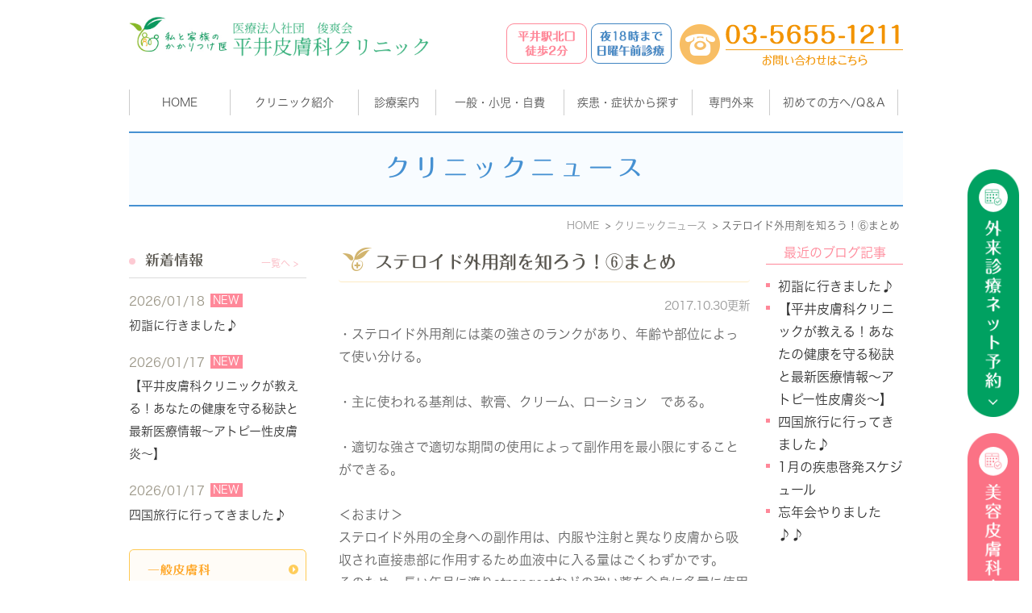

--- FILE ---
content_type: text/html; charset=UTF-8
request_url: https://www.hirahihu.com/blog/2017/10/post-71-513056.html
body_size: 7882
content:
<!DOCTYPE html>
<html lang="ja" prefix="og: http://ogp.me/ns#">
    <head>
        <meta charset="UTF-8">
        <title>ステロイド外用剤を知ろう！⑥まとめ</title>
        <meta name="description" content="・ステロイド外用剤には薬の強さのランクがあり、年齢や部位によって使い分ける。 &amp;amp;...">
        
        
        <meta name="robots" content="noindex">
        <link rel="canonical" href="https://www.hirahihu.com/blog/2017/10/post-71-513056.html">
        
        <link rel="alternate" type="application/atom+xml" title="Atom" href="/blog/atom.xml"/>
        
        <meta name="viewport" content="width=device-width, initial-scale=1.0, minimum-scale=1.0, maximum-scale=1.0">
        <meta name="format-detection" content="telephone=no">
        
        <meta property="og:title" content="ステロイド外用剤を知ろう！⑥まとめ" />
        <meta property="og:type" content="article" />
        
        <meta property="og:description" content="・ステロイド外用剤には薬の強さのランクがあり、年齢や部位によって使い分ける。 &amp;nbsp; ・主に使われる基剤は、軟膏、クリーム、ローション　である。 &amp;nbsp; ・適切な強さで適切な期間の使用によって副作用を最小限にすることができる。 ..." />
        <meta property="og:url" content="https://www.hirahihu.com/blog/2017/10/post-71-513056.html" />
        


        <link rel="icon" href="/favicon.ico">
        <link rel="stylesheet" href="https://static.plimo.com/static/common/css/static_common.min.css?20260118103023">
        <link rel="stylesheet" href="https://static.plimo.com/static/type1/css/static_type1.min.css?20260118103023">
        <link rel="stylesheet" href="/css/plimo_structure_1.css?20260118103023" />
        <link rel="stylesheet" href="/css/plimo_content_1.css?20260118103023" />

        <!--20251223設置-->
<!-- Google Tag Manager -->
<script>(function(w,d,s,l,i){w[l]=w[l]||[];w[l].push({'gtm.start':
new Date().getTime(),event:'gtm.js'});var f=d.getElementsByTagName(s)[0],
j=d.createElement(s),dl=l!='dataLayer'?'&l='+l:'';j.async=true;j.src=
'https://www.googletagmanager.com/gtm.js?id='+i+dl;f.parentNode.insertBefore(j,f);
})(window,document,'script','dataLayer','GTM-5H7F9GL');</script>
<!-- End Google Tag Manager -->

<script type="text/javascript" src="https://s3-ap-northeast-1.amazonaws.com/webfont.plimo.com/accessor/script/typesquare.js?2Ttpg6KeLnE%3D" charset="utf-8"></script>

<meta name="google-site-verification" content="IRze_bYKrDFR4MhFzxSYnUQEZlnIuFh3KbX5rjmmoGE" />
<meta name="msvalidate.01" content="861EF20055BB61EA246883B7851822C7" />
        
    </head>
    <body id="blogBody" class="Individual type1">
        <div id="wrapper">
            <div id="header">
                <!--20251223設置-->
<!-- Google Tag Manager (noscript) -->
<noscript><iframe src="https://www.googletagmanager.com/ns.html?id=GTM-5H7F9GL"
height="0" width="0" style="display:none;visibility:hidden"></iframe></noscript>
<!-- End Google Tag Manager (noscript) -->

<div id="header_bg">
  <div class="inner clearfix">
    <h1><a href="/"><img src="/asset/logo2.png" alt="医療法人社団 俊爽会　平井皮膚科クリニック"></a></h1>
    <div class="rightBox">
      <div class="pc"><img src="/asset/head_tel.png" alt="TEL:03-5655-1211　お問い合わせはこちら" class="pc_tel"></div>
      <div id="tel_button"><span data-plimo-url="cms.plimo.com" data-plimo-tel="0356551211" data-plimo-blog-id="1840" data-plimo-token="FcdST0IAaHZaAwRg7l6ym4QwqJIufBnzdKXLCr1n"><a href="tel:0356551211" class="btnTel" data-evt="電話_ヘッダー"><img src="https://www.hirahihu.com/asset/tel_sp.png?20230220140252" alt="tel_sp.png" /></a></span></div>
      <div id="menu_button" class="toggleMenu"><img  alt="MENU" src="/asset/menu_sp.png"></div>
    </div>
  </div>
</div>

<div id="gnav">
  <ul class="nav">
    <li class="first"><a href="/">HOME</a></li>

    <li> <span>クリニック紹介</span>
      <ul class="sub">
        <li><a href="/clinic/">クリニック紹介</a></li>
        <li><a href="/doctor/">院長紹介</a></li>
        <li><a href="https://shunsokai-recruit.com/">求人情報</a></li>
      </ul>
    </li>


    <li class="nav02"><a href="/info/">診療案内</a></li>


    <li> <span>一般・小児・自費</span>
      <ul class="sub">
        <li><a href="/general/">一般皮膚科</a></li>
        <li><a href="/child/">小児皮膚科</a></li>
        <li><a href="/own/">自費診療</a></li>
        <li><a href="/online/">オンライン診療</a></li><li><a href="/photofacial/">ﾌｫﾄﾌｪｲｼｬﾙｽﾃﾗM22</a></li>
      </ul>

</li>


<li class="disease-search nav03"> <span>疾患・症状から探す</span>
<ul class="sub">
<li>
<div class="title">皮膚科</div>
<ul class="ulB">
<li><a href="/kayumi1234/">かゆみ</a></li>
<li><a href="/hossinn/">発疹</a></li>
<li><a href="/hihunoakami/">皮膚の赤み</a></li>
<li><a href="/kannsoukasakasa/">乾燥、カサカサ</a></li>
<li><a href="/atopiiseihihuen/">アトピー性皮膚炎</a></li>
<li><a href="/jinnmasinn/">蕁麻疹（じんましん）</a></li>
<li><a href="/ibo/">イボ（尋常性疣贅）</a></li>
<li><a href="/dennsennseinoukasinn/">とびひ（伝染性膿痂疹）</a></li>
<li><a href="/asemo/">あせも（汗疹）</a></li>
<li><a href="/mizumushi/">水虫</a></li>
<li><a href="/tsumenohennkei_hennshoku/">爪の異常（変形・変色）</a></li>
<li><a href="/datsumou/">脱毛症</a></li>
</ul>
</li>
<li>
<div class="title">美容皮膚科</div>
<ul class="ulB">
<li><a href="#"></a></li>
<li><a href="#"></a></li>
</ul>
</li>
</ul>
</li>



<!--<li><a href="/case/">よくある皮膚の病気</a></li>-->

<li class="nav05"><a href="">専門外来</a></li>


    <li class="last"> <span>初めての方へ/Q＆A</span>
      <ul class="sub">
        <li><a href="/first/">初めての方へ</a></li>
        <li><a href="/first/#a02">Q＆A</a></li>
        <li><a href="/blog/news/">クリニックニュース</a></li>
      </ul>
    </li>

  </ul>
</div>

            </div>
            <!--//header-->
            <div id="mainimage">
                <div class="gnv_tmp_h2_bg"><h2>クリニックニュース</h2></div>
            </div>
            <!--//mainimage-->

            
<ul id="bread" itemscope itemtype="http://data-vocabulary.org/Breadcrumb">
    <li><a href="/" itemprop="url"><span itemprop="title">HOME</span></a></li>
    

    <li><a href="https://www.hirahihu.com/blog/news/" itemprop="url"><span itemprop="title">クリニックニュース</span></a></li>


<li><span itemprop="title">ステロイド外用剤を知ろう！⑥まとめ</span></li>

</ul>

            <!--//bread-->

            <div class="clearfix" id="base">
                <div id="contentBase">
                    
                    <!--//content-top-->
                    
                    <div id="content" class="clearfix">
                        
<div class="contentArea" itemscope="itemscope" itemtype="http://schema.org/Article">
    
        
        
        
    
    <h3 class="entry-title" itemprop="name"><a href="https://www.hirahihu.com/blog/2017/10/post-71-513056.html" itemprop="url">ステロイド外用剤を知ろう！⑥まとめ</a></h3>
    <p class="date">2017.10.30更新</p>
    <div class="blogArea" itemprop="articleBody">
    <p>・ステロイド外用剤には薬の強さのランクがあり、年齢や部位によって使い分ける。</p>
<p>&nbsp;</p>
<p>・主に使われる基剤は、軟膏、クリーム、ローション　である。</p>
<p>&nbsp;</p>
<p>・適切な強さで適切な期間の使用によって副作用を最小限にすることができる。</p>
<p>&nbsp;</p>
<p>＜おまけ＞</p>
<p>ステロイド外用の全身への副作用は、内服や注射と異なり皮膚から吸収され直接患部に作用するため血液中に入る量はごくわずかです。</p>
<p>そのため、長い年月に渡りstrongestなどの強い薬を全身に多量に使用しているというような例外を除き、普段使用するには心配はいりません。</p>
<p>&nbsp;</p>
<p>&nbsp;</p>
<p><img class="icon_imgs" title="flower2" src="https://static.plimo.com/static/emotions/Nature/flw.gif" alt="flower2" border="0" /><span style="color: #0000ff; font-size: 90%;">立花・東あずま方面からもお越しになれます。　平日夜6時まで診療　平井皮膚科クリニック</span><img class="icon_imgs" title="flower2" src="https://static.plimo.com/static/emotions/Nature/flw.gif" alt="flower2" border="0" /></p>
<p>&nbsp;</p>
    </div>
    <!--//blogArea-->
    <p class="contributor">投稿者: <span class="author">平井皮膚科クリニック</span></p>


</div>
<!--//contentArea-->

<div id="blogside">
<div class="archiveBox" id="archiveLatest">
    <h3>最近のブログ記事</h3>
    <ul>
    
    
    
        <li><a href="https://www.hirahihu.com/blog/2026/01/post-316-871866.html">初詣に行きました♪</a></li>
    
        <li><a href="https://www.hirahihu.com/blog/2026/01/post-315-871861.html">【平井皮膚科クリニックが教える！あなたの健康を守る秘訣と最新医療情報〜アトピー性皮膚炎〜】</a></li>
    
        <li><a href="https://www.hirahihu.com/blog/2026/01/post-314-871844.html">四国旅行に行ってきました♪</a></li>
    
        <li><a href="https://www.hirahihu.com/blog/2026/01/1-3-871501.html">1月の疾患啓発スケジュール</a></li>
    
        <li><a href="https://www.hirahihu.com/blog/2025/12/post-313-871238.html">忘年会やりました♪♪</a></li>
    
    
    </ul>
</div>

<div class="archiveBox" id="archiveSearch">
    <h3>entryの検索</h3>
    <form action="https://www.google.co.jp/search" method="get" class="blog_search_form">
        <span class="blog_search_input"><input class="base_border_color searchInput" type="text" onfocus="if(this.value == 'サイト検索') this.value='';" onblur="if(this.value == '') this.value='サイト検索';" value="サイト検索" name="q"></span>
        <span class="blog_search_submit"><input class="base_bg_color_1" type="submit" value="検索"></span>
        <input type="hidden" value="UTF-8" name="ie">
        <input type="hidden" value="UTF-8" name="oe">
        <input type="hidden" value="ja" name="hl">
        <input type="hidden" value="www.hirahihu.com" name="sitesearch">
    </form>
</div>
<div class="archiveBox" id="archiveMonth">
    <h3>月別ブログ記事一覧</h3>
    <ul>
    
        
    
        
        
        <li><a href="https://www.hirahihu.com/blog/news/2026/01/">2026年01月</a><span class="category_count_block">&nbsp;(4)</span></li>
    
        
        
        <li><a href="https://www.hirahihu.com/blog/news/2025/12/">2025年12月</a><span class="category_count_block">&nbsp;(7)</span></li>
    
        
        
        <li><a href="https://www.hirahihu.com/blog/news/2025/11/">2025年11月</a><span class="category_count_block">&nbsp;(6)</span></li>
    
        
        
        <li><a href="https://www.hirahihu.com/blog/news/2025/10/">2025年10月</a><span class="category_count_block">&nbsp;(5)</span></li>
    
        
        
        <li><a href="https://www.hirahihu.com/blog/news/2025/09/">2025年09月</a><span class="category_count_block">&nbsp;(7)</span></li>
    
        
        
        <li><a href="https://www.hirahihu.com/blog/news/2025/08/">2025年08月</a><span class="category_count_block">&nbsp;(7)</span></li>
    
        
        
        <li><a href="https://www.hirahihu.com/blog/news/2025/07/">2025年07月</a><span class="category_count_block">&nbsp;(7)</span></li>
    
        
        
        <li><a href="https://www.hirahihu.com/blog/news/2025/06/">2025年06月</a><span class="category_count_block">&nbsp;(9)</span></li>
    
        
        
        <li><a href="https://www.hirahihu.com/blog/news/2025/05/">2025年05月</a><span class="category_count_block">&nbsp;(8)</span></li>
    
        
        
        <li><a href="https://www.hirahihu.com/blog/news/2025/04/">2025年04月</a><span class="category_count_block">&nbsp;(10)</span></li>
    
        
        
        <li><a href="https://www.hirahihu.com/blog/news/2025/03/">2025年03月</a><span class="category_count_block">&nbsp;(7)</span></li>
    
        
        
        <li><a href="https://www.hirahihu.com/blog/news/2025/02/">2025年02月</a><span class="category_count_block">&nbsp;(6)</span></li>
    
        
        
        <li><a href="https://www.hirahihu.com/blog/news/2025/01/">2025年01月</a><span class="category_count_block">&nbsp;(3)</span></li>
    
        
        
        <li><a href="https://www.hirahihu.com/blog/news/2024/12/">2024年12月</a><span class="category_count_block">&nbsp;(5)</span></li>
    
        
        
        <li><a href="https://www.hirahihu.com/blog/news/2024/11/">2024年11月</a><span class="category_count_block">&nbsp;(3)</span></li>
    
        
        
        <li><a href="https://www.hirahihu.com/blog/news/2024/10/">2024年10月</a><span class="category_count_block">&nbsp;(3)</span></li>
    
        
        
        <li><a href="https://www.hirahihu.com/blog/news/2024/09/">2024年09月</a><span class="category_count_block">&nbsp;(5)</span></li>
    
        
        
        <li><a href="https://www.hirahihu.com/blog/news/2024/08/">2024年08月</a><span class="category_count_block">&nbsp;(3)</span></li>
    
        
        
        <li><a href="https://www.hirahihu.com/blog/news/2024/07/">2024年07月</a><span class="category_count_block">&nbsp;(3)</span></li>
    
        
        
        <li><a href="https://www.hirahihu.com/blog/news/2024/06/">2024年06月</a><span class="category_count_block">&nbsp;(3)</span></li>
    
        
        
        <li><a href="https://www.hirahihu.com/blog/news/2024/05/">2024年05月</a><span class="category_count_block">&nbsp;(3)</span></li>
    
        
        
        <li><a href="https://www.hirahihu.com/blog/news/2024/04/">2024年04月</a><span class="category_count_block">&nbsp;(4)</span></li>
    
        
        
        <li><a href="https://www.hirahihu.com/blog/news/2024/03/">2024年03月</a><span class="category_count_block">&nbsp;(6)</span></li>
    
        
        
        <li><a href="https://www.hirahihu.com/blog/news/2024/02/">2024年02月</a><span class="category_count_block">&nbsp;(1)</span></li>
    
        
        
        <li><a href="https://www.hirahihu.com/blog/news/2024/01/">2024年01月</a><span class="category_count_block">&nbsp;(3)</span></li>
    
        
        
        <li><a href="https://www.hirahihu.com/blog/news/2023/12/">2023年12月</a><span class="category_count_block">&nbsp;(9)</span></li>
    
        
        
        <li><a href="https://www.hirahihu.com/blog/news/2023/11/">2023年11月</a><span class="category_count_block">&nbsp;(9)</span></li>
    
        
        
        <li><a href="https://www.hirahihu.com/blog/news/2023/10/">2023年10月</a><span class="category_count_block">&nbsp;(5)</span></li>
    
        
        
        <li><a href="https://www.hirahihu.com/blog/news/2023/09/">2023年09月</a><span class="category_count_block">&nbsp;(3)</span></li>
    
        
        
        <li><a href="https://www.hirahihu.com/blog/news/2023/08/">2023年08月</a><span class="category_count_block">&nbsp;(1)</span></li>
    
        
        
        <li><a href="https://www.hirahihu.com/blog/news/2023/07/">2023年07月</a><span class="category_count_block">&nbsp;(3)</span></li>
    
        
        
        <li><a href="https://www.hirahihu.com/blog/news/2023/06/">2023年06月</a><span class="category_count_block">&nbsp;(5)</span></li>
    
        
        
        <li><a href="https://www.hirahihu.com/blog/news/2023/05/">2023年05月</a><span class="category_count_block">&nbsp;(4)</span></li>
    
        
        
        <li><a href="https://www.hirahihu.com/blog/news/2023/04/">2023年04月</a><span class="category_count_block">&nbsp;(4)</span></li>
    
        
        
        <li><a href="https://www.hirahihu.com/blog/news/2023/03/">2023年03月</a><span class="category_count_block">&nbsp;(4)</span></li>
    
        
        
        <li><a href="https://www.hirahihu.com/blog/news/2023/01/">2023年01月</a><span class="category_count_block">&nbsp;(1)</span></li>
    
        
        
        <li><a href="https://www.hirahihu.com/blog/news/2022/12/">2022年12月</a><span class="category_count_block">&nbsp;(3)</span></li>
    
        
        
        <li><a href="https://www.hirahihu.com/blog/news/2022/11/">2022年11月</a><span class="category_count_block">&nbsp;(9)</span></li>
    
        
        
        <li><a href="https://www.hirahihu.com/blog/news/2022/10/">2022年10月</a><span class="category_count_block">&nbsp;(2)</span></li>
    
        
        
        <li><a href="https://www.hirahihu.com/blog/news/2022/09/">2022年09月</a><span class="category_count_block">&nbsp;(3)</span></li>
    
        
        
        <li><a href="https://www.hirahihu.com/blog/news/2022/08/">2022年08月</a><span class="category_count_block">&nbsp;(3)</span></li>
    
        
        
        <li><a href="https://www.hirahihu.com/blog/news/2022/07/">2022年07月</a><span class="category_count_block">&nbsp;(1)</span></li>
    
        
        
        <li><a href="https://www.hirahihu.com/blog/news/2022/06/">2022年06月</a><span class="category_count_block">&nbsp;(5)</span></li>
    
        
        
        <li><a href="https://www.hirahihu.com/blog/news/2022/05/">2022年05月</a><span class="category_count_block">&nbsp;(1)</span></li>
    
        
        
        <li><a href="https://www.hirahihu.com/blog/news/2022/04/">2022年04月</a><span class="category_count_block">&nbsp;(1)</span></li>
    
        
        
        <li><a href="https://www.hirahihu.com/blog/news/2022/03/">2022年03月</a><span class="category_count_block">&nbsp;(1)</span></li>
    
        
        
        <li><a href="https://www.hirahihu.com/blog/news/2022/01/">2022年01月</a><span class="category_count_block">&nbsp;(1)</span></li>
    
        
        
        <li><a href="https://www.hirahihu.com/blog/news/2021/12/">2021年12月</a><span class="category_count_block">&nbsp;(1)</span></li>
    
        
        
        <li><a href="https://www.hirahihu.com/blog/news/2021/11/">2021年11月</a><span class="category_count_block">&nbsp;(1)</span></li>
    
        
        
        <li><a href="https://www.hirahihu.com/blog/news/2021/09/">2021年09月</a><span class="category_count_block">&nbsp;(2)</span></li>
    
        
        
        <li><a href="https://www.hirahihu.com/blog/news/2021/08/">2021年08月</a><span class="category_count_block">&nbsp;(1)</span></li>
    
        
        
        <li><a href="https://www.hirahihu.com/blog/news/2021/07/">2021年07月</a><span class="category_count_block">&nbsp;(1)</span></li>
    
        
        
        <li><a href="https://www.hirahihu.com/blog/news/2021/05/">2021年05月</a><span class="category_count_block">&nbsp;(1)</span></li>
    
        
        
        <li><a href="https://www.hirahihu.com/blog/news/2021/04/">2021年04月</a><span class="category_count_block">&nbsp;(2)</span></li>
    
        
        
        <li><a href="https://www.hirahihu.com/blog/news/2021/01/">2021年01月</a><span class="category_count_block">&nbsp;(2)</span></li>
    
        
        
        <li><a href="https://www.hirahihu.com/blog/news/2020/12/">2020年12月</a><span class="category_count_block">&nbsp;(1)</span></li>
    
        
        
        <li><a href="https://www.hirahihu.com/blog/news/2020/11/">2020年11月</a><span class="category_count_block">&nbsp;(3)</span></li>
    
        
        
        <li><a href="https://www.hirahihu.com/blog/news/2020/10/">2020年10月</a><span class="category_count_block">&nbsp;(4)</span></li>
    
        
        
        <li><a href="https://www.hirahihu.com/blog/news/2020/08/">2020年08月</a><span class="category_count_block">&nbsp;(2)</span></li>
    
        
        
        <li><a href="https://www.hirahihu.com/blog/news/2020/07/">2020年07月</a><span class="category_count_block">&nbsp;(1)</span></li>
    
        
        
        <li><a href="https://www.hirahihu.com/blog/news/2020/06/">2020年06月</a><span class="category_count_block">&nbsp;(4)</span></li>
    
        
        
        <li><a href="https://www.hirahihu.com/blog/news/2020/04/">2020年04月</a><span class="category_count_block">&nbsp;(6)</span></li>
    
        
        
        <li><a href="https://www.hirahihu.com/blog/news/2020/03/">2020年03月</a><span class="category_count_block">&nbsp;(2)</span></li>
    
        
        
        <li><a href="https://www.hirahihu.com/blog/news/2020/02/">2020年02月</a><span class="category_count_block">&nbsp;(2)</span></li>
    
        
        
        <li><a href="https://www.hirahihu.com/blog/news/2019/12/">2019年12月</a><span class="category_count_block">&nbsp;(2)</span></li>
    
        
        
        <li><a href="https://www.hirahihu.com/blog/news/2019/10/">2019年10月</a><span class="category_count_block">&nbsp;(4)</span></li>
    
        
        
        <li><a href="https://www.hirahihu.com/blog/news/2019/09/">2019年09月</a><span class="category_count_block">&nbsp;(2)</span></li>
    
        
        
        <li><a href="https://www.hirahihu.com/blog/news/2019/08/">2019年08月</a><span class="category_count_block">&nbsp;(1)</span></li>
    
        
        
        <li><a href="https://www.hirahihu.com/blog/news/2019/06/">2019年06月</a><span class="category_count_block">&nbsp;(2)</span></li>
    
        
        
        <li><a href="https://www.hirahihu.com/blog/news/2019/04/">2019年04月</a><span class="category_count_block">&nbsp;(1)</span></li>
    
        
        
        <li><a href="https://www.hirahihu.com/blog/news/2019/03/">2019年03月</a><span class="category_count_block">&nbsp;(2)</span></li>
    
        
        
        <li><a href="https://www.hirahihu.com/blog/news/2019/02/">2019年02月</a><span class="category_count_block">&nbsp;(1)</span></li>
    
        
        
        <li><a href="https://www.hirahihu.com/blog/news/2018/12/">2018年12月</a><span class="category_count_block">&nbsp;(3)</span></li>
    
        
        
        <li><a href="https://www.hirahihu.com/blog/news/2018/11/">2018年11月</a><span class="category_count_block">&nbsp;(2)</span></li>
    
        
        
        <li><a href="https://www.hirahihu.com/blog/news/2018/09/">2018年09月</a><span class="category_count_block">&nbsp;(1)</span></li>
    
        
        
        <li><a href="https://www.hirahihu.com/blog/news/2018/07/">2018年07月</a><span class="category_count_block">&nbsp;(3)</span></li>
    
        
        
        <li><a href="https://www.hirahihu.com/blog/news/2018/05/">2018年05月</a><span class="category_count_block">&nbsp;(3)</span></li>
    
        
        
        <li><a href="https://www.hirahihu.com/blog/news/2018/04/">2018年04月</a><span class="category_count_block">&nbsp;(2)</span></li>
    
        
        
        <li><a href="https://www.hirahihu.com/blog/news/2018/02/">2018年02月</a><span class="category_count_block">&nbsp;(3)</span></li>
    
        
        
        <li><a href="https://www.hirahihu.com/blog/news/2018/01/">2018年01月</a><span class="category_count_block">&nbsp;(4)</span></li>
    
        
        
        <li><a href="https://www.hirahihu.com/blog/news/2017/12/">2017年12月</a><span class="category_count_block">&nbsp;(6)</span></li>
    
        
        
        <li><a href="https://www.hirahihu.com/blog/news/2017/11/">2017年11月</a><span class="category_count_block">&nbsp;(2)</span></li>
    
        
        
        <li><a href="https://www.hirahihu.com/blog/news/2017/10/">2017年10月</a><span class="category_count_block">&nbsp;(8)</span></li>
    
        
        
        <li><a href="https://www.hirahihu.com/blog/news/2017/08/">2017年08月</a><span class="category_count_block">&nbsp;(3)</span></li>
    
        
        
        <li><a href="https://www.hirahihu.com/blog/news/2017/07/">2017年07月</a><span class="category_count_block">&nbsp;(1)</span></li>
    
        
        
        <li><a href="https://www.hirahihu.com/blog/news/2017/06/">2017年06月</a><span class="category_count_block">&nbsp;(4)</span></li>
    
        
        
        <li><a href="https://www.hirahihu.com/blog/news/2017/05/">2017年05月</a><span class="category_count_block">&nbsp;(4)</span></li>
    
        
        
        <li><a href="https://www.hirahihu.com/blog/news/2017/04/">2017年04月</a><span class="category_count_block">&nbsp;(2)</span></li>
    
        
        
        <li><a href="https://www.hirahihu.com/blog/news/2017/03/">2017年03月</a><span class="category_count_block">&nbsp;(3)</span></li>
    
        
        
        <li><a href="https://www.hirahihu.com/blog/news/2017/02/">2017年02月</a><span class="category_count_block">&nbsp;(1)</span></li>
    
        
        
        <li><a href="https://www.hirahihu.com/blog/news/2017/01/">2017年01月</a><span class="category_count_block">&nbsp;(2)</span></li>
    
        
        
        <li><a href="https://www.hirahihu.com/blog/news/2016/12/">2016年12月</a><span class="category_count_block">&nbsp;(3)</span></li>
    
        
        
        <li><a href="https://www.hirahihu.com/blog/news/2016/11/">2016年11月</a><span class="category_count_block">&nbsp;(5)</span></li>
    
        
        
        <li><a href="https://www.hirahihu.com/blog/news/2016/10/">2016年10月</a><span class="category_count_block">&nbsp;(5)</span></li>
    
        
        
        <li><a href="https://www.hirahihu.com/blog/news/2016/09/">2016年09月</a><span class="category_count_block">&nbsp;(5)</span></li>
    
        
        
        <li><a href="https://www.hirahihu.com/blog/news/2016/08/">2016年08月</a><span class="category_count_block">&nbsp;(5)</span></li>
    
        
        
        <li><a href="https://www.hirahihu.com/blog/news/2016/07/">2016年07月</a><span class="category_count_block">&nbsp;(7)</span></li>
    

    
    </ul>

</div>



<div class="archiveBox" id="archiveCategory">
    <h3>カテゴリ</h3>
    <ul>
        
    
        
        
        
        
        
        
        
        
        <li>
            <a href="https://www.hirahihu.com/blog/news/cat6/">
            スタッフブログ
            </a>
            <span class="category_count_block">&nbsp;(22)</span>
        </li>
    
        
        
        
        
        
        
        
        
        <li>
            <a href="https://www.hirahihu.com/blog/news/cat5/">
            疾患のお話
            </a>
            <span class="category_count_block">&nbsp;(34)</span>
        </li>
    
        
        
        
        
        
        
        
        
        <li>
            <a href="https://www.hirahihu.com/blog/news/cat/">
            休診のお知らせ
            </a>
            <span class="category_count_block">&nbsp;(16)</span>
        </li>
    
        
        
        
        
        
        
        
        
        <li>
            <a href="https://www.hirahihu.com/blog/news/cat4/">
            当院からのお知らせ
            </a>
            <span class="category_count_block">&nbsp;(73)</span>
        </li>
    
        
        
        
        
        
        
        
        
        <li>
            <a href="https://www.hirahihu.com/blog/news/cat3/">
            皮膚の病気
            </a>
            <span class="category_count_block">&nbsp;(37)</span>
        </li>
        
        
        
        
        
        
        
        
        
        
        <li class="child-2">
            <a href="https://www.hirahihu.com/blog/news/cat3/cat8/">
            尋常性疣贅（ウイルス性いぼ）
            </a>
            <span class="category_count_block">&nbsp;(2)</span>
        </li>
    
        
        
        
        
        
        
        
        
        
        
        <li class="child-2">
            <a href="https://www.hirahihu.com/blog/news/cat3/cat7/">
            汗疹（あせも）
            </a>
            <span class="category_count_block">&nbsp;(2)</span>
        </li>
    
        
        
        
        
        
        
        
        
        
        
        <li class="child-2">
            
            脂漏性角化症
            
            <span class="category_count_block">&nbsp;(0)</span>
        </li>
    
        
        
        
        
        
        
        
        
        
        
        <li class="child-2">
            <a href="https://www.hirahihu.com/blog/news/cat3/cat5/">
            爪水虫
            </a>
            <span class="category_count_block">&nbsp;(3)</span>
        </li>
    
        
        
        
        
        
        
        
        
        
        
        <li class="child-2">
            <a href="https://www.hirahihu.com/blog/news/cat3/cat4/">
            ステロイド外用剤
            </a>
            <span class="category_count_block">&nbsp;(6)</span>
        </li>
    
        
        
        
        
        
        
        
        
        
        
        <li class="child-2">
            <a href="https://www.hirahihu.com/blog/news/cat3/cat3/">
            紫外線
            </a>
            <span class="category_count_block">&nbsp;(6)</span>
        </li>
    
        
        
        
        
        
        
        
        
        
        
        <li class="child-2">
            <a href="https://www.hirahihu.com/blog/news/cat3/cat2/">
            花粉皮膚炎
            </a>
            <span class="category_count_block">&nbsp;(3)</span>
        </li>
    
        
        
        
        
        
        
        
        
        
        
        <li class="child-2">
            <a href="https://www.hirahihu.com/blog/news/cat3/cat1/">
            帯状疱疹
            </a>
            <span class="category_count_block">&nbsp;(3)</span>
        </li>
    
        
        
        
        
        
        
        
        
        
        
        <li class="child-2">
            <a href="https://www.hirahihu.com/blog/news/cat3/cat/">
            脂漏性皮膚炎
            </a>
            <span class="category_count_block">&nbsp;(5)</span>
        </li>
    
    
        
        
        
        
        
        
        
        
        <li>
            <a href="https://www.hirahihu.com/blog/news/cat2/">
            当院で行っている治療
            </a>
            <span class="category_count_block">&nbsp;(28)</span>
        </li>
        
        
        
        
        
        
        
        
        
        
        <li class="child-2">
            <a href="https://www.hirahihu.com/blog/news/cat2/cat1/">
            自費診療
            </a>
            <span class="category_count_block">&nbsp;(21)</span>
        </li>
        
        
        
        
        
        
        
        
        
        
        
        
        <li class="child-3">
            <a href="https://www.hirahihu.com/blog/news/cat2/cat1/hq/">
            セルニューHQスティッククリア
            </a>
            <span class="category_count_block">&nbsp;(1)</span>
        </li>
    
        
        
        
        
        
        
        
        
        
        
        
        
        <li class="child-3">
            <a href="https://www.hirahihu.com/blog/news/cat2/cat1/cat3/">
            塩化アルミニウム（多汗症）
            </a>
            <span class="category_count_block">&nbsp;(3)</span>
        </li>
    
        
        
        
        
        
        
        
        
        
        
        
        
        <li class="child-3">
            <a href="https://www.hirahihu.com/blog/news/cat2/cat1/aga/">
            AGA（男性型脱毛症）
            </a>
            <span class="category_count_block">&nbsp;(4)</span>
        </li>
    
        
        
        
        
        
        
        
        
        
        
        
        
        <li class="child-3">
            <a href="https://www.hirahihu.com/blog/news/cat2/cat1/cat2/">
            グラッシュビスタ
            </a>
            <span class="category_count_block">&nbsp;(4)</span>
        </li>
    
        
        
        
        
        
        
        
        
        
        
        
        
        <li class="child-3">
            <a href="https://www.hirahihu.com/blog/news/cat2/cat1/cat1/">
            ピーリング
            </a>
            <span class="category_count_block">&nbsp;(5)</span>
        </li>
    
        
        
        
        
        
        
        
        
        
        
        
        
        <li class="child-3">
            <a href="https://www.hirahihu.com/blog/news/cat2/cat1/cat/">
            エクエル
            </a>
            <span class="category_count_block">&nbsp;(1)</span>
        </li>
    
    
    
        
        
        
        
        
        
        
        
        <li>
            <a href="https://www.hirahihu.com/blog/news/cat1/">
            患者さんからの質問
            </a>
            <span class="category_count_block">&nbsp;(1)</span>
        </li>
    

    </ul>
</div>


</div>
<!--//blogside-->

                    </div>
                    <!--//content-->
                        
                    <div id="content-bottom" class="clearfix">
                        <img src="/asset/top_inq2.png" alt="平井皮膚科クリニック TEL:03-5655-1211" class="pc"/>
<img src="/asset/top_inq2_sp.png" alt="平井皮膚科クリニック TEL:03-5655-1211" class="sp"/>
                    </div>
                    <!--//content-bottom-->
                </div>
                <!--//contentBase-->

                <div id="side">
                    <div class="inner pc">
    <div class="gnv_tmp_width_1000">
        <div id="news" class="contentArea news_list">
<h2 class="titleBg">新着情報</h2>
<a href="/news/" class="ov"><span class="newsBt">一覧へ&nbsp;&gt;</span></a>
<dl class="clearfix"><dt>2026/01/18<span class="newsNew">NEW</span></dt><dd><a href="https://www.hirahihu.com/blog/2026/01/post-316-871866.html" class="new">初詣に行きました♪</a></dd></dl>
<dl class="clearfix"><dt>2026/01/17<span class="newsNew">NEW</span></dt><dd><a href="https://www.hirahihu.com/blog/2026/01/post-315-871861.html" class="new">【平井皮膚科クリニックが教える！あなたの健康を守る秘訣と最新医療情報〜アトピー性皮膚炎〜】</a></dd></dl>
<dl class="clearfix"><dt>2026/01/17<span class="newsNew">NEW</span></dt><dd><a href="https://www.hirahihu.com/blog/2026/01/post-314-871844.html" class="new">四国旅行に行ってきました♪</a></dd></dl>

</div>
    </div>
    <div class="clearfix"> <a href="/general/" class="bn_r bn02"><img src="/asset/side_img02.png" alt="一般皮膚科"></a> <a href="/child/" class="bn_l bn03"><img src="/asset/side_img03.png" alt="小児皮膚科"></a> <a href="/own/" class="bn_r bn04"><img src="/asset/side_img04.png" alt="自費診療"></a> <a href="/own/#a03" class="bn_l bn01"><img src="/asset/side_img01.png" alt="シミ、肝斑、そばかす"></a> <a href="/own/#a04" class="bn_l bn05"><img src="/asset/side_img05.png" alt="巻き爪の治療"></a> <a href="/own/#a05" class="bn_r bn06"><img src="/asset/side_img06.png" alt="まつ毛貧毛症"></a> <a href="/own/#a06" class="bn_l bn07"><img src="/asset/side_img07.png" alt="男性型脱毛症（AGA）"></a> </div>
    <div> <a href="/blog/news/" class="bn_l bn08"><img src="/asset/clinicnews_hiraicl.png" alt="クリニックニュース"></a> </div>
    <div class="clearfix">
        <a href="https://www.jinkuri.com/" target="_blank" class="bn_l bn08"><img src="/asset/jin_202103.png" alt="平井駅徒歩4分　仁愛堂クリニック"></a>
        <a href="https://kikukuri.com/" target="_blank" class="bn_r bn09"><img src="/asset/kikukawa_202103.png" alt="菊川駅徒歩2分　菊川内科皮膚科クリニック"></a>
        <a href="https://kasakuri.jp/" target="_blank" class="bn_r bn09"><img src="/asset/kasai_202103.png" alt="葛西駅徒歩4分 葛西内科皮膚科クリニック"></a>

        <a href="https://www.tokyo-endoscopy.com/" target="_blank" class="bn_l bn10"><img src="/asset/endo_202103.png" alt="つらくない 苦しくない 胃・大腸内視鏡検査専門外来"></a>
<a href="https://gotakuri.com/" target="_blank" class="bn_l bn11"><img src="/asset/gotanno_202103.png" alt="五反野皮ふ・こどもクリニック"></a>
    <div class="widnew"> <a href="https://shunsoukai-group.com/" target="_blank" class="bn_l bn10"><img src="/asset/s_group202407.png" alt="俊爽会グループ"></a> </div>

    <div class="widnew"> <a href="https://www.family-doctor.or.jp/" target="_blank" class="bn_l bn10"><img src="/asset/watashitokazoku2025.png" alt="かかりつけ医"></a> </div>



 <a href="/brochure/" class="bn_l bn11"><img src="/asset/panf_1.png" alt="各種パンフレット"></a>

    </div>
</div>
<div class="inner sp">
    <div class="gnv_tmp_width_1000">
        <div id="news" class="contentArea news_list">
<h2 class="titleBg">新着情報</h2>
<a href="/news/" class="ov"><span class="newsBt">一覧へ&nbsp;&gt;</span></a>
<dl class="clearfix"><dt>2026/01/18<span class="newsNew">NEW</span></dt><dd><a href="https://www.hirahihu.com/blog/2026/01/post-316-871866.html" class="new">初詣に行きました♪</a></dd></dl>
<dl class="clearfix"><dt>2026/01/17<span class="newsNew">NEW</span></dt><dd><a href="https://www.hirahihu.com/blog/2026/01/post-315-871861.html" class="new">【平井皮膚科クリニックが教える！あなたの健康を守る秘訣と最新医療情報〜アトピー性皮膚炎〜】</a></dd></dl>
<dl class="clearfix"><dt>2026/01/17<span class="newsNew">NEW</span></dt><dd><a href="https://www.hirahihu.com/blog/2026/01/post-314-871844.html" class="new">四国旅行に行ってきました♪</a></dd></dl>

</div>
    </div>
    <a href="/general/" class="bn_r widnew bn02"><img src="/asset/side_img02_sp.png" alt="一般皮膚科"></a>
    <div class="clearfix"> <a href="/child/" class="bn_l bn03"><img src="/asset/side_img03.png" alt="小児皮膚科"></a> <a href="/own/" class="bn_r bn04"><img src="/asset/side_img04.png" alt="自費診療"></a> <a href="/own/#a03" class="bn_l bn01"><img src="/asset/side_img01.png" alt="シミ、肝斑、そばかす"></a> <a href="/own/#a04" class="bn_r bn05"><img src="/asset/side_img05.png" alt="巻き爪の治療"></a> <a href="/own/#a05" class="bn_l bn06"><img src="/asset/side_img06.png" alt="まつ毛貧毛症"></a> <a href="/own/#a06" class="bn_r bn07"><img src="/asset/side_img07.png" alt="男性型脱毛症（AGA）"></a> </div>
    <div class="widnew"> <a href="/blog/news/" class="bn_l bn08"><img src="/asset/sp_clinicnews_hiraicl.png" alt="クリニックニュース"></a> </div>
    <div class="widnew"> <a href="https://www.jinkuri.com/" target="_blank" class="bn_l bn08"><img src="/asset/sp_side_img08.png" alt="平井駅徒歩4分　仁愛堂クリニック"></a> </div>
    <div class="widnew"> <a href="https://kikukuri.com/" target="_blank" class="bn_r bn09"><img src="/asset/sp_side_img09.png" alt="菊川駅徒歩2分　菊川内科皮膚科クリニック"></a> </div>
    <div class="widnew"> <a href="https://kasakuri.jp/" target="_blank" class="bn_r bn09"><img src="/asset/sp_side_img009.png" alt="葛西駅徒歩4分 葛西内科皮膚科クリニック"></a> </div>
    <div class="widnew"> <a href="https://www.tokyo-endoscopy.com/" target="_blank" class="bn_l bn10"><img src="/asset/sp_side_img10.png" alt="つらくない 苦しくない 胃・大腸内視鏡検査専門外来"></a> </div>
    <div class="widnew"> <a href="https://gotakuri.com/" target="_blank" class="bn_l bn10"><img src="https://www.hirahihu.com/asset/gotannohihukodomocl_logo%20_210115%20%283%29-2.png" alt="五反野皮ふ・こどもクリニック"></a> </div>

    <div class="widnew"> <a href="https://shunsoukai-group.com/" target="_blank" class="bn_l bn10"><img src="/asset/s_group202407.png" alt="俊爽会グループ"></a> </div>

    <div class="widnew"> <a href="https://www.family-doctor.or.jp/" target="_blank" class="bn_l bn10"><img src="/asset/watashitokazoku2025.png" alt="かかりつけ医"></a> </div>

    <div class="widnew"> <a href="/brochure/" class="bn_l bn11"><img src="/asset/sp_panf_1.png" alt="各種パンフレット"></a> </div>
</div>
                </div>
                <!--//side-->

            </div>
            <!--//base-->

            <div id="footer">
                <div class="pc footer_bnr_pc">
<a href="https://patient.digikar-smart.jp/institutions/48793d02-93ae-4f21-8d0b-991d05c1e2b4/reserve?gid=5c5771f6-235d-46ae-8010-5ddff5d83005" target="_blank"><img src="https://www.hirahihu.com/asset/fixbn_net2.png"/></a>
<a href="https://patient.digikar-smart.jp/institutions/48793d02-93ae-4f21-8d0b-991d05c1e2b4/reserve?gid=10d0911a-0eee-4c42-863f-050d94c9d7e6" target="_blank"><img src="https://www.hirahihu.com/asset/fixbn_biyou.png"/></a>
</div>
<div class="sns_sec">
<ul>
<li><a href="https://twitter.com/RZHgzGncdq4uCOS" target="_blank" rel="nofollow"><img src="/asset/icon-tw.png" alt="twitter"></a></li><li><a href="https://www.instagram.com/shunsoukai/" target="_blank" rel="nofollow"><img src="/asset/icon-inst.png" alt="instagram"></a></li><li><a href="https://www.facebook.com/%E5%B9%B3%E4%BA%95%E7%9A%AE%E8%86%9A%E7%A7%91%E3%82%AF%E3%83%AA%E3%83%8B%E3%83%83%E3%82%AF-104062167821516/?modal=admin_todo_tour" target="_blank" rel="nofollow"><img src="/asset/icon-fb.png" alt="facebook"></a></li>
</ul>
</div>
<div class="sp_footer_bnr_wrapper">
<div id="pagetop"><a href="#wrapper"><img style="display: none;" src="https://static.plimo.com/static/type1/images/pagetop.png" alt="page top" id="pagetopBt"></a></div>
<div class="footer_bnr_sp">
<a href="https://patient.digikar-smart.jp/institutions/48793d02-93ae-4f21-8d0b-991d05c1e2b4/reserve?gid=5c5771f6-235d-46ae-8010-5ddff5d83005" target="_blank"><img src="https://www.hirahihu.com/asset/fixbn_net2_sp.png"/></a>
<a href="https://patient.digikar-smart.jp/institutions/48793d02-93ae-4f21-8d0b-991d05c1e2b4/reserve?gid=10d0911a-0eee-4c42-863f-050d94c9d7e6" target="_blank"><img src="https://www.hirahihu.com/asset/fixbn_biyou_sp.png"/></a>
</div>
</div>
<div class="inner">
<ul class="footerLink">
<li><a href="/">HOME</a>｜</li><li><a href="/clinic/">クリニック紹介</a>｜</li><li><a href="/info/">診療案内</a>｜</li><li><a href="/general/">一般皮膚科</a>｜</li><li><a href="/child/">小児皮膚科</a>｜</li><li><a href="/own/">自費診療</a>｜</li><li><a href="/case/">よくある皮膚の病気</a>｜</li><li><a href="/first/">初めての方へ/Q＆A</a>｜</li><li><a href="/blog/news/">クリニックニュース</a>｜</li><li><a href="/sitemap.html">サイトマップ</a></li></ul>
<address>江戸川区平井で皮膚科をお探しの際はお気軽にお問い合わせください。&copy; 平井皮膚科クリニック</address>
</div>

            </div>
            <!--//footer-->
        </div>
        <!--//wrapper-->

        <script type="text/javascript" src="https://static.plimo.com/static/common/js/static_type1.min.js?20260118103023"></script>
        <script type="text/javascript" src="/js/plimo.js?20260118103023"></script>
        <!--[if lt IE 9]>
        <script type="text/javascript" src="https://static.plimo.com/static/common/js/static_ie8.min.js?20260118103023"></script>
        <![endif]-->
        
        <div id="ext_service_tag" style="height:0; overflow:hidden;">
            

<!-- Google tag (gtag.js) -->
<script async src="https://www.googletagmanager.com/gtag/js?id=UA-71257711-49&id=G-PV71Y6QJ5B"></script>
<script>
  window.dataLayer = window.dataLayer || [];
  function gtag(){dataLayer.push(arguments);}
  gtag('js', new Date());

  gtag('config', 'UA-71257711-49');
  gtag('config', 'G-PV71Y6QJ5B');
</script>




        </div>
    </body>
</html>



--- FILE ---
content_type: text/css
request_url: https://www.hirahihu.com/css/plimo_structure_1.css?20260118103023
body_size: 27417
content:
@charset "utf-8";
/* *******************************************************************************
-------------------------------------------------------------
■ PC
-------------------------------------------------------------
 0. common
 ├ 0-1. text link
 └ 0-2. inq bnr
 1. header
 ├ 1-1. togglemenu
 ├ 1-2. globalNav
 └ 1-3. Sub Lists
 2. mainimage
 4. footer
 5. inquiry
 6. blog
 7. news
 ├ 7-1. default
 ├ 7-2. title　変更可用
 ├ 7-3. news list page
 └ 7-4. blog page
 8. sitemap
-------------------------------------------------------------
■ Tablet
-------------------------------------------------------------
 0. common
 └ 0-2. inq bnr
 1. header
 └ 1-2. globalNav
 3. side
 4. footer

-------------------------------------------------------------
■ SmartPhone
-------------------------------------------------------------
 0. common
 └ 0-2. inq bnr
 1. header
 ├ 1-2. globalNav
 └ 1-3. Sub Lists
 3. side
 4. footer
 5. inquiry
 6. blog
 7. news
-------------------------------------------------------------
■ 上記MediaQueryで対応できない処理
-------------------------------------------------------------

******************************************************************************* */

/* color palette --------

● base
 1. #f5f5f5  薄
 2. #f2f2f2　↑
 3. #aeaeae
 4. #　↓
 5. #　濃

---------------------- */

/* ----------------------------------------------------------
■ PC
----------------------------------------------------------- */
/* =====================================
 0. common
===================================== */
#pagetop {
z-index:19991;
right:15px !important;
bottom: 2% !important;
}
@media screen and (max-width:767px) {
#pagetop {
z-index:0 !important;
right:15px !important;
bottom: 13% !important;
}
}

.sns_sec {
width:100%;
margin:0 auto;
padding-top:0;
padding-bottom:40px;
border-bottom: 1px solid #f1daaf;
background-color:#ffffff!important;
}
.sns_sec ul {
width:40%;
max-width:290px;
margin:0 auto;
display: flex;
justify-content: space-between;
flex-wrap: wrap;
}
.sns_sec ul li {
width:26%;
}
.sns_sec ul li img {
width:100%;
}

html {
	overflow-y: scroll;
}
body {
	font-family: 'Meiryo', 'メイリオ', 'Hiragino Kaku Gothic ProN', 'ヒラギノ角ゴ ProN W3', sans-serif;
}
body, #inquiryBody {
	font-size: 85%;
	line-height: 160%;
	/* ★問い合わせフォーム用に案件のURLを絶対パスで記載する必要あり★ */
	background: #fff !important;
	color: #555;
}
body.android {
	overflow-x: hidden;
}
body.android #footer {
	position: static !important;
}
#base {
	z-index: 0;
}
.top #base {
	width: 960px;
	margin: 20px auto 0;
}
.under #content p{
	margin-bottom:1em;
}
/* 0-1. text link ---------------------------- */
a {
	color: #333;
	text-decoration: none;
}
a:link {
	color: #333;
	text-decoration: none;
}


a:visited {
	color: #333;
	text-decoration: none;
}
a:hover {
	color: #999;
	text-decoration: underline;
}
a:active {
	color: #999;
	text-decoration: underline;
}
a:focus, *:focus {
	outline: none;
}
/* content text link */
.link a:link {
	text-decoration: underline;
}
input[type=submit]:hover {
	opacity: 0.7;
	filter: alpha(opacity=70);
	-ms-filter: "alpha( opacity=70 )";
}

.map_link {
	font-size: 12px;
	font-weight: bold;
	font-family: 'Meiryo', 'メイリオ', 'Hiragino Kaku Gothic ProN', 'ヒラギノ角ゴ ProN W3', sans-serif;
}

.map_link a:link{
	color: #fab9c2;
}




/* 0-2. inq bnr ---------------------------- */
div#content-bottom {
	margin-bottom: 3em;
}
#inquiryBody #content-bottom {
	display: none;
}
#content-bottom li.inq_tel img, #content-bottom li.inq_mail img {
	max-width: 345px;
	margin-top: 10px;
}
#content-bottom li.inq_tel, #content-bottom li.inq_mail {
	width: 49%;
	float: left;
}
#content-bottom li.inq_tel {
	margin-right: 2%;
}
/* =====================================
 1. header
===================================== */
#header {
	background: #fff;
	margin-bottom: 20px;
}
#header h1 {
	float: left;
	width: 43%;
}
#header h1 img {
	width: 90%;
	margin: 20px 0 0 0;
	max-width:380px;
}
#header .pc img {
	display: block;
}
#header .pc img.pc_tel {
	margin: 20px 0 0 0;
	float: right;
	max-width:494px;
}
#header .rightBox {
	float: right;
	text-align: right;
	width: 49%;
}
#header .inner {
	padding: 0 0 30px;
}
/* 1-1. togglemenu ---------------------------- */
.togglemenu {
	background: none;
	display: none;
}
/* 1-2. globalNav ---------------------------- */
#gnav {
	width: 100%;
}
.nav {
	border-left: 1px solid #cccccc;
	box-sizing: border-box;
	list-style: none;
 *zoom: 1;
	position: relative;
	width: auto;
	max-width: 960px;
	margin: 0 auto;
}
.nav li {
	width: 16.6%;
	border-right: 1px solid #cccccc;
	box-sizing: border-box;
	text-align: center;
}



.nav li.first {
	width: 13%;
}
.nav li:nth-child(3) {
	width: 10%;
}



.nav li:nth-child(6) {
	width: 10%;
}
.nav:before, .nav:after {
	content: " ";
	display: table;
}
.nav:after {
	clear: both;
}
.nav a, .nav span {
	padding: 2px;
 *zoom: 1;
	cursor: pointer;
	font-size: 14px;
	color: #555;
}

.nav > li {
	float: left;
	z-index: 200;
}
.nav > li > a, .nav > li > span {
	display: block;
}
.nav a:hover {
	color: #ff8899;
}
.nav span:hover {
	cursor:default;
}
/* ★tablet toggle ---------------------------- */
.android .nav:focus .sub {
	display: block;
}
/* 1-3. Sub Lists ---------------------------- */
.sub {
	position: absolute;
	left: -9999px;
	z-index: 100;
	list-style: none;
	margin: 0;
}
.sub li {
	width: 100%!important;
	padding: 0;
	border-right: none;
}
.sub li a {
	display: block;
	background: #47afff;
	position: relative;
	z-index: 100;
	border-top: 1px solid #fff;
	padding: 8px 5px;
	color: #fff!important;
	line-height: 1.5;
	font-size: 90%;
	text-decoration: none !important;
	transition: background-color 0.3s ease;
}

.sub li a::after {
	content: "";
	position: absolute;
	left: 10px;          /* paddingの左側に合わせる */
	right: 10px;         /* paddingの右側に合わせる */
	bottom: 6px;         /* ★ここを調整すると文字との距離が変わります */
	height: 1px;         /* 線の太さ */
	background-color: #fff;
    
	/* 最初は透明にしておく */
	opacity: 0;
	/* ふわっと出す設定 */
	transition: opacity 0.3s ease;
}

.sub li a:hover {
	background: #b2e4ff;
	color: #fff!important;
}

.sub li a:hover::after {
    opacity: 1;
}

.nav li {
	position: relative;
}
.nav > li.hover > ul {
	left: 0;
	width: 100%;
}
.nav li li.hover ul {
	left: 100%;
	top: 0;
}






.nav li.disease-search ul.sub li a {
    /* 疾患・症状から探すメニュー内の全てのサブメニューリンクに適用 */
    border-top: none !important;
}

/* 疾患・症状から探す以外のサブメニューの背景色をリセットし、干渉を防ぐ */
/* .sub li a {
    background: transparent; /* この宣言は直下のセレクタで上書きされるため不要の可能性あり */
/* } */

.nav li:not(.disease-search) .sub li a {
    /* 疾患・症状から探す以外のサブメニューリンクに適用 */
    background: #47afff;
    color: #fff !important;
}


/* ---------------------------------------------------- */
/* Tablet/Desktop Styles (min-width: 601px) */
/* ---------------------------------------------------- */
@media screen and (min-width: 601px) {

    /* 疾患・症状から探すメニュー全体の設定 */
    .nav li.disease-search:hover ul.sub {
        left: 50%;
        transform: translateX(-50%);
        width: 500px !important;
        max-width: 60vw;
        display: flex; /* 横並びにする */
        justify-content: center;
        column-gap: 0;
        padding: 0;
        min-height: 400px;
        background: #47afff;
        box-shadow: 0 5px 15px rgba(0, 0, 0, 0.1);
        text-align: left !important;
    }

    /* 内科と皮膚科のセクション (ul.sub > li:nth-child(1) & :nth-child(2)) の共通設定 */
    .nav li.disease-search ul.sub > li:nth-child(1),
    .nav li.disease-search ul.sub > li:nth-child(2) {
        /* サイズ設定 */
        width: 50%;
        min-width: 200px;
        float: none !important;
        height: 100%;
        padding: 10px;
        box-sizing: border-box;
        text-align: left !important;
        /* 背景色設定 (内科/皮膚科共通) */
        background-color: #47afff;
    }

    /* 内科と皮膚科のセクションの見出し (.title) の共通設定 */
    .nav li.disease-search ul.sub > li:nth-child(1) .title,
    .nav li.disease-search ul.sub > li:nth-child(2) .title {
        color: #fff;
        font-size: 14px;
        background-color: #47afff;
        border-bottom: 1px solid #fff;
        display: block;
        padding-bottom: 1px;
    }

    /* ulB (内科/皮膚科のリスト全体) の調整 */
    .nav li.disease-search ul.sub .ulB {
        list-style: none;
        padding: 0;
        text-align: left !important;
    }

    /* 個別項目（ボタン）の共通スタイル */
    .nav li.disease-search ul.sub .ulB li {
        padding: 0;
        margin: 10px auto; /* 5px 0 と 10px auto を 10px auto に統一 */
        background: transparent;
        border: none;
        width: 90%;
        position: relative;
        text-align: left !important;
    }

    /* 個別リンク（ボタンの本体）の共通スタイル (内科/皮膚科共通) */
    .nav li.disease-search ul.sub .ulB li a {
        display: block;
        background-color: #47afff; /* 色を統一 */
        color: #fff !important;
        line-height: 1.2;
        text-decoration: none !important;
        /*border-bottom: 1px solid transparent;
        transition: background-color 0.3s ease, border-color 0.3s ease;*/
    }

    /* ホバー時の共通スタイル (内科/皮膚科共通) */
    .nav li.disease-search ul.sub .ulB li a:hover {
       /* border-bottom: 1px solid #fff; */
    }


    /* clearfix */
    .nav li.disease-search ul.sub:after {
        content: "";
        display: block;
        clear: both;
    }
}


@media screen and (max-width: 600px) {
    .nav li.disease-search ul.sub > li:nth-child(1) .title,
    .nav li.disease-search ul.sub > li:nth-child(2) .title {
        color: #fff;
        font-size: 14px;
        background-color: #4691d2;
        border-bottom: 1px solid #fff;
        display: block;
        padding: 10px 15px;
    }

    .nav li.disease-search ul.sub .ulB li a {
    background-color: #47afff;
}
}

/* =====================================
 2. mainimage
===================================== */
.type1 #mainimage .gnv_tmp_h2_bg {
	padding: 5px 15px;
	line-height: 1.2 !important;
	margin-bottom: 10px;
	border-top: 2px dashed #e49dac;
	border-bottom: 2px dashed #e49dac;
	position: relative;
	background: #fffce4;
}
/*.type1 #mainimage .gnv_tmp_h2_bg:after {
	background-color: #ccc;
    content: "";
    display: block;
    height: 60%;
    left: 13px;
    position: absolute;
    top: 20%;
    width: 5px;
}*/
/* =====================================
 3. side
===================================== */
#side .inner {
	padding: 0px 20px 50px 0;
}
#side .inner a{
	display:block;
}
#side .inner a.bn_l,
#side .inner a.bn_r{
	margin:0 auto 10px;
}
#side .inner a.bn04{
	margin:0 auto 20px;
}
#side .inner a.bn07{
	margin:0 auto 30px;
}
/* =====================================
 4. footer
===================================== */
#footer {
	/*margin-top: 30px;*/
	background: #fff;
	background-image: none;
	/*border-top: 0;
	border-top: 1px solid #f1daaf;*/
	font-size: 14px;
}
#footer .inner {
	width: 960px;
	margin: 0 auto;
	text-align: center;
	padding: 20px 0;
	background: #fff;
	font-size: 100%;
}
#footer .footerLink {
	color: #555;
width: 79%;
margin: 0 auto 10px;
}
#footer .footerLink a {
	color: #555;
}
address {
	font-weight: normal;
	color: #555;
}
#pagetop {
	position: fixed;
	right: 8px;
	bottom: 13%;
}
/* =====================================
 5. inquiry
===================================== */
body#inquiryBody {
	background: none;
	font-size: 16px;
}
body#inquiryBody #mainimage {
	display: none;
}
/*
■問合せタイトルを付けたい場合
1）下記のコメントアウトを削除する
2）パーツ内の「テキスト」でタイトルを「テキスト」に入力する
 */ /*
body#inquiryBody .message {
	display: none;
}
body#inquiryBody .inquiry_textbox {
	margin-bottom: 20px;
}
body#inquiryBody .inquiry_textbox:first-child {
    border-bottom: 1px solid #dedede;
	background: url(/asset/h2_bg.gif) no-repeat bottom left;
	font-size: 130%;
    line-height: 1.2;
    padding: 15px;
	border-radius: 0;
    position: relative;
}
*/
.form_error_notice {
	text-align: center;
	color: #CC0000;
	font-weight: bold;
	margin-bottom: 20px;
}
/* =====================================
 6. blog
===================================== */
.entry {
	margin-bottom: 20px;
}
#blogBody .date {
	text-align: right;
}
#blogBody .contributor {
	font-weight: bold;
}
#pagenation {
	background: none;
	border-top: 1px solid #ddd;
}
#pagenation .active a, #pagenation a.active:hover {
	background: #4691d2 !important;
}
#pagenation .active a:hover {
	background: #b2e4ff !important;
}
#blogside h3 {
	background: none;
	border-bottom: 1px solid #ff8899;
	width: auto;
	padding: 0;
	text-align: center;
	font-size:16px;
	color:#ff8899;
}
#blogside li {
	position: relative;
	padding: 0 0 0 15px;
}
#blogside li:before {
	content: "";
	position: absolute;
	background: #ff8899;
	top: 15px;
	left: 0;
	margin-top: -5px;
	height: 5px;
	width: 5px;
	padding: 0;
}
#blogside li.child-2 {
	margin-left: 15px;
}
#blogside li.child-2:before {
	content: "";
	position: absolute;
	background: #ddd;
	top: 13px;
	left: 5px;
	margin-top: -5px;
	height: 4px;
	width: 4px;
	border-radius: 50%;
	padding-left: 0;
}
/* news(side) list 打ち消し用 */
#blogBody #blogList {
	width: 72% !important;
	float: left;
}
/* search */
.blog_search_input input {
	width: 98%;
	margin-bottom: 3px;
}
.blog_search_submit {
	display: block;
	text-align: center;
	width: 98%;
}
/* blog link -------------------------- */
#blogBody .contentArea a {
	word-break: break-all;
}
/* =====================================
 7. news
===================================== */
/* 7-1. default -------------------------- */
#news {
	position: relative;
	padding-bottom: 10px;
	font-size: 15px;
}
#news .newsBt {
	top: 13px;
	right: 10px;
	color: #fab9c2;
	font-size: 12px;
	font-weight: bold;
	font-family: 'Meiryo', 'メイリオ', 'Hiragino Kaku Gothic ProN', 'ヒラギノ角ゴ ProN W3', sans-serif;
}
#news .newsBt:hover {
	text-decoration: underline;
}
#news dl {
	margin-bottom: 0.6em;
	box-sizing: border-box;
}
#news dt {
	padding: 0 !important;
	margin-bottom: 0.1em;
	color: #9b9687;
	font-weight: bold;
	width: auto !important;
	float: left;
	position: relative;
}
#news dd {
	padding-bottom: 0.6em;
	float: none;
	clear: both;
	width: auto;/*border-bottom: 1px solid #ccc;*/
}
#news .newsNew, #newsDetail .newsNew {
	background: none #ff8899;
	color: #fff;
	display: block;
	float: right;
	font-size: 90%;
	line-height: 1;
	margin: 4px 0px 0 7px;
	padding: 2px 7px 3px 3px;
	text-align: center;
	text-indent: 0;
}
#news dd a, #newsDetail dd a {
	text-decoration: none;
}
#news dd a:hover, #newsDetail dd a:hover {
	text-decoration: underline;
}
.newsDetailBody img {
	margin: 5px;
}
/* iPad iPhone */
.ios #news dt {
	padding: 0 10px;
	width: 180px;
	margin-top: 0;
}
.ios #news .newsNew, .ios #newsDetail .newsNew {
	margin: 4px 0px 0 7px;
	padding: 3px 5px 4px 4px;
}
/* 7-3. news list page -------------------------- */
#newsList #side #news {
	display: none;
}
#news #pagenation ul {
	text-align: center;
}
#news #pagenation ul li a {
	background: #ddd;
	margin-right: 5px;
}
/* 7-4. blog page -------------------------- */
#blogBody #news, #blogBody .contentArea.news_list {
	width: 100% !important;
	float: none;
}
/* =====================================
 8. sitemap
===================================== */
ul.sitemap_ic li a:after {
	background-color: #fff;
	font-weight: normal;
}
ul.sitemap_ic li a {
	padding-right: 40px;
}

/* ----------------------------------------------------------
■ Tablet
----------------------------------------------------------- */
@media screen and (min-width: 601px) and (max-width: 980px) {
/* gnav both ends padding */
#gnav {
	padding: 0 10px;
	-webkit-box-sizing: border-box;
	-moz-box-sizing: border-box;
	-ms-box-sizing: border-box;
	-o-box-sizing: border-box;
	box-sizing: border-box;
}
}
 @media screen and (min-width: 701px) and (max-width: 959px) {
.nav a, .nav span {
	padding: 3px 0;
	font-size: 14px;
}
}
 @media screen and (min-width: 601px) and (max-width: 700px) {
.nav a, .nav span {
	padding: 3px 0;
	font-size: 12px;
}
}
 @media screen and (min-width: 601px) and (max-width: 959px) {
/* =====================================
 0. common
===================================== */
body {
	background-image: none !important;
}
#contentBase {
	min-height: 700px;
	max-width: 760px;
	margin: 0 auto;
}
#inquiryBody #contentBase {
	min-height: 950px;
}
#content {
	padding: 1em 30px 0 !important;
}
/* 0-2. inq bnr ---------------------------- */
div#content-bottom {
	padding: 0 30px;
}
div#content-bottom img {
	width: 100%;
}
/* =====================================
 1. header
===================================== */
#header h1 {
	width: 45%;
}
#header h1 img {
	width: 100%;
	max-width: 382px;
}
#header .pc {
	display: block;
}
#header .rightBox {
	margin-top: 0px;
}
#header .pc img.pc_tel {
	width: 100%;
	max-width: 340px;
}
#header .pc img.pc_mail {
	width: 100%;
	max-width: 278px;
}
#header .pc img.pc_time {
	width: 35%;
	max-width: 160px;
}
#header .pc .right_r img {
	display: block;
}
#header .pc img.pc_tel {
	margin: 30px 0 0 0;
}
/* 1-2. globalNav ---------------------------- */
#globalNav .dropcordion {
	width: 100%;
	margin: 0;
	display: table;
}
#gnav01, #gnav04 {
	display: none;
}
.nav li a,
.nav li span{
	font-size:12px;
}
.nav li:nth-child(1) {
	width: 10%;
}
.nav li:nth-child(2) {
	width: 16%;
}
.nav li:nth-child(3) {
	width: 14%;
}
.nav li:nth-child(4) {
	width: 20%;
}
.nav li:nth-child(5) {
	width: 20%;
}
.nav li:nth-child(6) {
	width: 20%;
}
.nav li:nth-child(7) {
	width: 20%;
}
.sub li a {
	padding: 8px 2px;
	font-size: 80%;
}
/* =====================================
 3. side
===================================== */
#side {
	background: #fff;
}
#side .bn {
	margin-bottom: 0;
	margin-right: 8px;
	width: 43%;
	margin-bottom: 8px;
}
.bnr_stel {
	display: none
}
#side .inner {
	padding: 0;
	width: 90%;
	max-width: 460px;
	margin: 0 auto 30px;
}
#side img {
	float: left;
	max-width: 220px;
	width: 45%;
	margin: 0 0 2.5% 3.4%;
}
/* =====================================
 4. footer
===================================== */
#footer .inner {
	width: auto;
}
/* =====================================
 7. news
===================================== */
/* iPad iPhone */
.ios #news dt {
	padding: 0 10px;
	width: 180px;
	margin-top: 0;
}
.ios #news .newsNew, .ios #newsDetail .newsNew {
	margin: 4px 0px 0 7px;
	padding: 3px 5px 4px 4px;
}


#side .inner {
	padding: 0;
	width: 90%;
	max-width: 430px;
	margin: 0 auto 30px;
}
#side img {
    float: left;
    max-width: 220px;
    width: 48%;
    margin: 0 0 2.5% 4%;
}


#side .bn_l img{
    margin-left: 0px;
}


#side .widnew img{
max-width: 430px;
width: 100%;
margin: 0 auto 2.5%;
}




}

/* ----------------------------------------------------------
■ SmartPhone
----------------------------------------------------------- */
@media screen and (max-width: 600px) {
/* =====================================
 0. common
===================================== */
body {
	background: none !important;
	font-size: 97% !important;
}
#content {
	padding: 1em 20px 0 !important;
}
.sp_img_height {
	max-width: 80%;
}
/* 0-2. inq bnr ---------------------------- */
div#content-bottom {
	padding: 0 20px;
}
#content-bottom li {
	margin-bottom: 15px;
}
#content-bottom img {
	width: 100%;
}
.top #base {
	width: 960px;
	margin: 20px auto 20px;
}
.under #base {
	width: 960px;
	margin: 0 auto 20px;
}
#footer .footerLink {
	padding: 0px 5px 0;
}
.nav li.first {
width: 100%;
}
.nav li:nth-child(3) {
	width: 100%;
}
.nav li:nth-child(4) {
	width: 100%;
}
.nav li:nth-child(5) {
	width: 100%;
}
.nav li:nth-child(6) {
	width: 100%;
}
/* =====================================
 1. header
===================================== */
#header {
	margin-bottom: 0;
}
#header h1 {
	width: 60%;
}
#header h1 img {
	width: 100%;
	margin: 0;
}
#header .inner {
	padding: 15px 0;
}
#header_bg {
	background: none #fff;
}
#header .rightBox {
	width: 40%;
	margin-top: 5px;
}
#header .pc {
	display: none;
}
#header #mail_button, #header #menu_button, #header #tel_button {
	display: inline;
	margin-left: 0;
	max-width: inherit;
	width: auto;
}
#header #mail_button img, #header #menu_button img, #header #tel_button img {
	display: inline;
	margin-left: 0.3%;
	max-width: 60px;
	width: 29%;
}
/* 1-2. globalNav ---------------------------- */
#gnav {
	background: none;
	height: auto;
	width: 100%;
}
.nav {
	display: none;
	border: none;
}
.nav li {
	border: none;
}
.nav > li {
	float: none;
}
.nav ul {
	display: block;
	width: 100%;
}
.nav > li.hover > ul, .nav li li.hover ul {
	position: static;
}
.nav li {
	background: #78bdef;
	border-top: 1px solid #fff;
	text-align: left;
	position: relative;
	display: block;
}
.nav > li > a, .nav > li > span {
	color: #fff;
}

.nav li span {
	padding-right: 40px;
}
.nav li span:before {
	display: block;
	content: "";
	position: absolute;
	-webkit-transform: rotate(45deg);
	transform: rotate(45deg);
	top: 16px;
	right: 15px;
	width: 15px;
	height: 15px;
	margin-top: -5px;
	background: #fff;
	background: none\9; /* IE8 */
}
.nav li span:after {
	display: block;
	content: "";
	position: absolute;
	-webkit-transform: rotate(45deg);
	transform: rotate(45deg);
	top: 13px;
	right: 15px;
	width: 15px;
	height: 15px;
	margin-top: -5px;
	background: #78bdef;
	background: none\9; /* IE8 */
}
.nav a:hover, .nav span:hover {
	text-decoration: none;
	background: #b2e4ff;
	color: #fff!important;
}
.nav li span:hover:after {
	background: #b2e4ff;
}
/* 1-3. Sub Lists ---------------------------- */
.sub {
	margin: 0;
}
.sub li {
	background: #ddd;
	border-top: none;
}
.sub li a {
	border-top: 1px solid #ddd;
	background: #4691d2;
}
.sub li a:hover {
	text-decoration: none;
	color: #fff;
}
.nav li.first {
width: 100%;
}
.nav li, .sub li {
	width: 100%;
}
.nav a, .nav span {
	padding: 10px 15px;
}
.sub li a {
	padding: 10px 15px;
}
/* =====================================
 3. side
===================================== */
#side {
	background: #fff;
}
#side .bn {
	margin-bottom: 0;
	margin-right: 8px;
	width: 43%;
	margin-bottom: 8px;
}
.bnr_stel {
	display: none
}
#side .inner {
	padding: 0;
	width: 90%;
	max-width: 430px;
	margin: 0 auto 30px;
}
#side img {
    float: left;
    max-width: 220px;
    width: 48%;
    margin: 0 0 2.5% 4%;
}


#side .bn_l img{
    margin-left: 0px;
}


#side .widnew img{
max-width: 430px;
width: 100%;
margin: 0 auto 2.5%;
}


.pink a:link {
    color: #fab9c2;
}

/* =====================================
 4. footer
===================================== */
#footer {
	position: static !important;
}
#footer .inner {
	width: auto;
}
#pagetop {
	bottom: 5%;
}
/* =====================================
 5. inquiry
===================================== */
.inquiryFormTable dt {
	background: #e5e5e5 !important;
	color: #333;
}
/* =====================================
 6. blog
===================================== */
#blogBody #blogList {
	width: 100% !important;
}
/* =====================================
 7. news
===================================== */
#news dt {
	padding: 0 10px;
	width: 151px;
}
#news .newsNew {
	width: 34px;
}
#pagenation .inner {
	margin-bottom: 50px;
}
/* iPhone */
.ios #news dt {
	padding: 0 10px;
	width: 180px;
}
.ios #news .newsNew, .ios #newsDetail .newsNew {
	padding: 4px 4px 2px 3px;
	line-height: 0.8;
}
}
/* table03 -------------------------- */

.style_table {
	width: 100%;
	font-size:15px;
	margin-bottom:20px;
	border:1px solid #ccc;
	border-collapse:collapse;
}
.style_table thead th {
	background: #ff8899;
	color: #fff;
	text-align: center;
}
.style_table tbody th {
	background: #fff5f7;
	width:20%;
	font-weight:normal
        text-align: center;
}
.style_table th {
	padding: 3px 10px 2px 10px;
	border:1px solid #ccc;
}
.style_table td {
	padding: 3px 10px 2px 10px;
	border:1px solid #ccc;
}
/* ----------------------------------------------------------
■ 上記MediaQueryで対応できない処理
----------------------------------------------------------- */
/* コンテンツが短い場合 */
@media screen and (max-width: 640px) {
#contentBase {
	min-height: 200px;
}
}
.footer_bnr_pc {
    position: fixed;
    right: 0;
    top: 210px;
max-width:80px;
}
.footer_bnr_pc a:nth-child(1){
margin-bottom:20px;
display:block;
}
.footer_bnr_pc img{
	width:80%;
}
.footer_bnr_sp {
display:none;
}
 @media screen and (max-width: 767px) {
.footer_bnr_sp {
position: fixed;
display:flex;
    bottom: 2%;
}
.footer_bnr_sp a img{
    max-width: 100%;
}
}

/* ==========================================================
   【最終調整】Flexboxと横並びを確実に機能させるための強制上書き
   ========================================================== */

@media screen and (min-width: 601px) {
    /* 1. 全てのサブメニュー li の width: 100%!important; を無効化 */
    /* -> これにより、Flexboxの計算が有効になる */
    .nav li.disease-search ul.sub > li {
        width: 50% !important; /* widthを50%に強制上書き */
    }
    
    /* 2. Flexboxを妨害するfloatを確実に無効化 */
    .nav li.disease-search ul.sub > li {
        float: none !important;
    }
    
    /* 3. 親要素 ul.sub の display: flex が、他のルールに上書きされないように再宣言 */
    .nav li.disease-search:hover ul.sub {
        display: flex !important; /* Flexboxを強制 */
    }
}

--- FILE ---
content_type: text/css
request_url: https://www.hirahihu.com/css/plimo_content_1.css?20260118103023
body_size: 77449
content:
@charset "utf-8";
/* *******************************************************************************
-------------------------------------------------------------
■ PC
-------------------------------------------------------------
 1. title
 ├ 1-1. h2
 ├ 1-2. h3
 └ 1-3. h4 
 2. bt
 3. base template
 4. SNS
 5. table
 ├ 5-1. default
 ├ 5-3. table01	
 ├ 5-3. table02 
 └ 5-4. hours
 6. 汎用プロパティ
 ├ 6-1. float
 ├ 6-2. margin
 ├ 6-3. text-align
 ├ 6-4. 画像の配置
 ├ 6-5. 画像の装飾
 └ 6-6. rollover（透過）
 7. その他テンプレート
 ├ 7-1. ビフォーアフター
 ├ 7-2. list
 ├ 7-3. flow
 └ 7-4. qa
 8. MAP
 9. コンテンツ非表示
 10. pc sp change

------------------------------------------------------------- 
■ Tablet
-------------------------------------------------------------
 3. base template
 └ 3-1. top bn
 
------------------------------------------------------------- 
■ SmartPhone
-------------------------------------------------------------
 2. bt
 3. base template
 └ 3-1.画像横並び
 5. table
 └ 5-4. hours
 7. その他テンプレート
 └ 7-1. ビフォーアフター
 8. MAP
 10. pc sp change

******************************************************************************* */
/* ----------------------------------------------------------
■ PC
----------------------------------------------------------- */
/* =====================================
 1. title (h2,h3,h4)
===================================== */
/* 1-1. h2 -------------------------- */
.gnv_tmp_h2_bg {
	border-top: 2px solid #4691d2;
	border-bottom: 2px solid #4691d2;
	background: none;
	position: relative;
	background: #f8fcff;
}
.gnv_tmp_h2_bg h2 {
	font-size: 30px;
	padding: 20px 5px 23px;
	line-height: 1.2;
	font-family: "丸フォーク M", "Maru Folk Medium";
	text-align: center;
	letter-spacing: 0.2em;
	color: #4691d2;
}
.type1 #mainimage .gnv_tmp_h2_bg {
	border-top: 2px solid #4691d2;
	border-bottom: 2px solid #4691d2;
	background: none;
	position: relative;
	background: #f8fcff;
}
/* h2 titleBg */
h2.titleBg {
	font-size: 18px;
	padding: 12px 3px 10px 20px;
	line-height: 1.3;
	color: #54514a;
	font-family: "丸フォーク M", "Maru Folk Medium";
	position: relative;
	margin-bottom: 15px !important;
	background:none;
	border-bottom:1px solid #dcdcdc;
	position:relative;
}
h2.titleBg:before {
	background:#fdcad3;
	content:"";
	position:absolute;
	width:8px;height:8px;
	border-radius:50%;
	top:50%;left:0;
	margin-top:-2px;
}
#blogBody .contentArea h3 a {
	color: #59564f;
}
#blogBody .contentArea h3 {
	position: relative;
	margin-bottom: 15px !important;
	text-align: left;
	border-bottom: 1px solid #fdebc3;
	font-size: 22px;
	padding: 12px 3px 10px 45px;
	line-height: 1.3;
	color: #59564f;
	font-family: "丸フォーク M", "Maru Folk Medium";
	position: relative;
	background:none;
}
#blogBody .contentArea h3:before{
	content: "";
	position: absolute;
	background: url(/asset/title_icon.png) no-repeat 0;
	top: 15%;
	left: 5px;
	height: 29px;
	width: 36px;
}
/* 1-2. h3 -------------------------- */
.gnv_tmp_h3_bg {
	position: relative;
	margin-bottom: 15px !important;
	text-align: left;
	border-bottom: 1px solid #fdebc3;
}
.gnv_tmp_h3_bg h3 {
	font-size: 22px;
	padding: 12px 3px 10px 45px;
	line-height: 1.3;
	color: #59564f;
	font-family: "丸フォーク M", "Maru Folk Medium";
	position: relative;
}
.gnv_tmp_h3_bg:before {
	content: "";
	position: absolute;
	background: url(/asset/title_icon.png) no-repeat 0;
	top: 15%;
	left: 5px;
	height: 29px;
	width: 36px;
}
/* 1-3. h4 -------------------------- */
.gnv_tmp_h4_bg {
	position: relative;
	margin-bottom: 15px !important;
	border-bottom: 1px solid #fdcad3;
}
.gnv_tmp_h4_bg h4 {
	padding: 5px 3px 5px 5px;
	line-height: 1.3;
	font-size: 18px;
	color: #fa8696;
	font-family: "丸フォーク M", "Maru Folk Medium";
}
/* =====================================
 2. bt
===================================== */
.gnv_tmp_bt a {
	line-height: 1.4;
	display: block;
	padding: 10px 5px 10px;
	text-align: center;
	color: #67a82c;
	background: #fff;
	border-radius: 6px;
	margin: 15px auto 0;
	position: relative;
	box-sizing: border-box;
	width: 160px;
	border: 2px solid #9ed66c;
	font-family: "丸フォーク M", "Maru Folk Medium";
	font-size: 20px;
}
.gnv_tmp_bt2 a {
	line-height: 1.4;
	display: block;
	padding: 10px 5px 10px;
	text-align: center;
	color: #fff;
	background: #6ac7db;
	border-radius: 6px;
	margin: 15px auto 0;
	position: relative;
	box-sizing: border-box;
	width: 160px;
	font-family: "丸フォーク M", "Maru Folk Medium";
	font-size: 20px;
	letter-spacing: -1px;
}
.top05 .gnv_tmp_bt2 a {
	width: 200px;
	margin: 15px 0 0;
}
/*.gnv_tmp_bt a:before {
	position: absolute;
	content: "";
	width: 15px;
	height: 15px;
	background: #fff;
	top: 50%;
	right: 5px;
	margin-top: -8px;
	border-radius: 50%;
}
.gnv_tmp_bt a:after {
	position: absolute;
	content: "";
	width: 0;
	height: 0;
	top: 50%;
	margin-top: -5px;
	right: 4px;
	border: 5px solid transparent;
	border-left: 5px solid #e7aea0;
}*/
.text_image .gnv_tmp_bt a {
	margin-top: 0.5em;
}
.gnv_tmp_bt a:hover, .gnv_tmp_detail a:hover {
	text-decoration: none;
	background: #eff7e8;
}
.gnv_tmp_bt a:hover:after {
	border-left: 5px solid #488016;
}
/* btサイズ指定の場合 */
.gnv_tmp_detail a {
}
/* =====================================
 3. base template
===================================== */
.text_box {
	float: right;
	width: 100%;
}
.b_11_2_in span img, .b_11 .b_11_in span img {
	margin: 0 0 1em 1em;
}
.b_01, .b_02 {
	margin: 0 0 1em;
}
/* =====================================
 4. SNS
===================================== */
#line, #facebook, .fb-like {
	margin-bottom: 5px;
}
/* =====================================
 5. table
===================================== */
/* 5-1. default -------------------------- */
.b_06 table td, .b_06 table th {
	border: 1px solid #ccc;
	padding: 8px 10px !important;
}
.b_06_item {
	background: none repeat scroll 0 0 #e4f2e8;
	width: 33%;
	font-weight: normal;
	color: #009d92;
}
/* 5-2. table01 -------------------------- */
/*table.gnv_tmp_table01 {
	margin-bottom: 1.5em;
}
table.gnv_tmp_table01 th,
table.gnv_tmp_table01 td {
    text-align: left;
}
table.gnv_tmp_table01 {
    background: #fff;
	width: 100%;
}
table.gnv_tmp_table01 thead th {
    background: #ddd;
    border-top: 1px dotted #ccc;
}
table.gnv_tmp_table01 th {
    background: #efefef;
    border-top: 1px dotted #ccc;
    border-bottom: 1px dotted #ccc;
}
table.gnv_tmp_table01 td {
    background: #fff;
    border-bottom: 1px dotted #ccc;
    border-top: 1px dotted #ccc;
}

*/

table.gnv_tmp_table01 {
	margin-bottom: 1.5em;
}
table.gnv_tmp_table01 th, table.gnv_tmp_table01 td {
	text-align: left;
	background: none;
}
table.gnv_tmp_table01 {
	width: 100%;
}
table.gnv_tmp_table01 th {
	font-weight: normal;
	padding: 3px;
	border-bottom:1px solid #fdcad3;
	width:20%;
}
table.gnv_tmp_table01 td {
	border-bottom:1px solid #fef3f5;
}
.table01 {
	width: 100%;
	font-size:15px;
	margin-bottom:20px;
	border:1px solid #ccc;
	border-collapse:collapse;
}
.table01 thead th {
	background: #ff8899;
	color: #fff;
	text-align: left;
}
.table01 tbody th {
	background: #fff5f7;
	width:60%;
	font-weight:normal;
	text-align: left;
}
.table01 th {
	padding: 3px 10px 2px 10px;
	border:1px solid #ccc;
}
.table01 td {
	padding: 3px 10px 2px 10px;
	border:1px solid #ccc;
	text-align: right;
}
/* 5-3. table02 -------------------------- */
table.gnv_tmp_table02 {
	margin-bottom: 1em;
}
table.gnv_tmp_table02 th, table.gnv_tmp_table02 td {
	text-align: left;
	padding: 5px 0 3px;
}
table.gnv_tmp_table02 {
	width: 100%;
}
table.gnv_tmp_table02 thead th {
	background: #fdcad3;
	border-top: 0;
	border-bottom: 0;
	color: #fff;
	font-weight: normal;
}
table.gnv_tmp_table02 th {
	border-bottom: 1px solid #dbdbdb;
	font-weight: normal;
	color: #ff8899;
}
table.gnv_tmp_table02 td {
	border-bottom: 1px solid #dbdbdb;
}
/* 5-4. hours -------------------------- */
table.gnv_tmp_hours th, table.gnv_tmp_hours td {
	text-align: center;
}
table.gnv_tmp_hours tbody th {
	width: 20%;
}
/* =====================================
 6. 汎用プロパティ
===================================== */
/* 6-1. float -------------------------- */
.fl {
	float: left;
}
.fr {
	float: right;
}
/* 6-2. margin -------------------------- */
.m00 {
	margin: 0 !important;
}
.m05 {
	margin: 5px !important;
}
.m10 {
	margin: 10px !important;
}
.m15 {
	margin: 15px !important;
}
.m20 {
	margin: 20px !important;
}
.m25 {
	margin: 25px !important;
}
.m30 {
	margin: 30px !important;
}
.m35 {
	margin: 35px !important;
}
.m40 {
	margin: 40px !important;
}
.m45 {
	margin: 45px !important;
}
.m50 {
	margin: 50px !important;
}
.mt00 {
	margin-top: 0 !important;
}
.mt05 {
	margin-top: 5px !important;
}
.mt10 {
	margin-top: 10px !important;
}
.mt15 {
	margin-top: 15px !important;
}
.mt20 {
	margin-top: 20px !important;
}
.mt25 {
	margin-top: 25px !important;
}
.mt30 {
	margin-top: 30px !important;
}
.mt35 {
	margin-top: 35px !important;
}
.mt40 {
	margin-top: 40px !important;
}
.mt45 {
	margin-top: 45px !important;
}
.mt50 {
	margin-top: 50px !important;
}
.mr00 {
	margin-right: 0 !important;
}
.mr05 {
	margin-right: 5px !important;
}
.mr10 {
	margin-right: 10px !important;
}
.mr15 {
	margin-right: 15px !important;
}
.mr20 {
	margin-right: 20px !important;
}
.mr25 {
	margin-right: 25px !important;
}
.mr30 {
	margin-right: 30px !important;
}
.mr35 {
	margin-right: 35px !important;
}
.mr40 {
	margin-right: 40px !important;
}
.mr45 {
	margin-right: 45px !important;
}
.mr50 {
	margin-right: 50px !important;
}
.mb00 {
	margin-bottom: 0 !important;
}
.mb05 {
	margin-bottom: 5px !important;
}
.mb10 {
	margin-bottom: 10px !important;
}
.mb15 {
	margin-bottom: 15px !important;
}
.mb20 {
	margin-bottom: 20px !important;
}
.mb25 {
	margin-bottom: 25px !important;
}
.mb30 {
	margin-bottom: 30px !important;
}
.mb35 {
	margin-bottom: 35px !important;
}
.mb40 {
	margin-bottom: 40px !important;
}
.mb45 {
	margin-bottom: 45px !important;
}
.mb50 {
	margin-bottom: 50px !important;
}
.ml00 {
	margin-left: 0 !important;
}
.ml05 {
	margin-left: 5px !important;
}
.ml10 {
	margin-left: 10px !important;
}
.ml15 {
	margin-left: 15px !important;
}
.ml20 {
	margin-left: 20px !important;
}
.ml25 {
	margin-left: 25px !important;
}
.ml30 {
	margin-left: 30px !important;
}
.ml35 {
	margin-left: 35px !important;
}
.ml40 {
	margin-left: 40px !important;
}
.ml45 {
	margin-left: 45px !important;
}
.ml50 {
	margin-left: 50px !important;
}
/* 6-3. text-align -------------------------- */
.tal {
	text-align: left;
}
.tac {
	text-align: center;
}
.tar {
	text-align: right;
}
/* 6-4. 画像の配置 -------------------------- */
/** 基本設定 **/
/* right */
.b_11_2_in span img, .b_11 .b_11_in span img {
	float: right;
	margin: 0 0 20px 20px;
	width: 36%;
}
/** 個別設定 **/
/* left 
.img_l span img {
    float: left !important;
	margin: 0 20px 20px 0 !important;
}*/
/* right */
.img_r span img {
	float: right !important;
	margin: 0 0 20px 20px !important;
}
/* 6-5. 画像の装飾 -------------------------- */
/* 角丸 */
.image img, .text_image img, .gnv_tmp_style img {
}
/* 6-6. rollover（透過） -------------------------- */
.rollover a img:hover, .rollover span a img:hover, .rollover .img_r span a img:hover {
	opacity: 0.8;
	filter: alpha(opacity=80);
	-ms-filter: "alpha( opacity=80 )";
}
/* =====================================
 7. その他テンプレート
===================================== */
/* 7-1. ビフォーアフター -------------------------- */
.ba_box {
	background: url(/asset/ba_ar.png) no-repeat 49% 55%;
	display: table;
	width: 100%;
}
.ba_box div.column_l, .ba_box div.column_r {
	display: table-cell;
	width: 30%;
}
.ba_box div.column_l span, .ba_box div.column_r span {
	width: 100%;
}
.ba_box div.column_l p, .ba_box div.column_r p, .ba_box div.column_l span img, .ba_box div.column_r span img {
	width: 95% !important;
	margin: 0 auto !important;
}
.ba_box .column_r, .ba_box .column_l {
	text-align: center;
	color: #B69440;
	font-size: 120%;
	font-weight: bold;
}
.ba_box .column_r span {
	text-align: right;
}
/* 7-2. list -------------------------- */
/* 通常リスト 01 */
.ic_01 {
	width: 100%;
}
.ic_01 .clearfix {
	padding: 5px 5px 5px 25px;
}
.ic_01 span {
	position: relative;
	line-height: 1;
}
.ic_01 span:before {
	content: "";
	position: absolute;
	background: #000;
	top: 10px;
	left: -16px;
	margin-top: -4px;
	height: 7px;
	width: 7px;
	border-radius: 50%;
}
/* ul */
.ic_01 ul {
	margin: 25px;
}
.ic_01 li {
	position: relative;
	padding: 5px 5px 5px 0;
}
.ic_01 li:before {
	content: "";
	position: absolute;
	background: #000;
	top: 10px;
	left: -16px;
	margin-top : 0px;
	height: 7px;
	width: 7px;
	border-radius: 50%;
}
/* 通常リスト 02 */
.ic_02 .clearfix {
	padding: 5px 5px 5px 35px;
}
.ic_02 .clearfix span {
	position: relative;
	line-height: 1;
}
.ic_02 span:before {
	content: "\00a0";
	display: block;
	border: solid 9px #000;
	height: 0;
	width: 0;
	position: absolute;
	left: -29px;
	top: 10px;
	margin-top: -8px;
}
.ic_02 span:after {
	content: "\00a0";
	display: block;
	width: 4px;
	height: 7px;
	border: solid #fff;
	border-width: 0 2px 2px 0;
	position: absolute;
	left: -23px;
	top: 10px;
	margin-top: -4px;
	-webkit-transform: rotate(45deg);
	-moz-transform: rotate(45deg);
	-o-transform: rotate(45deg);
	transform: rotate(45deg);
}
/* ul */
.ic_02 ul {
	margin: 35px;
}
.ic_02 li {
	position: relative;
	padding: 5px 5px 5px 0;
}
.ic_02 li:before {
	content: "\00a0";
	display: block;
	border: solid 9px #000;
	height: 0;
	width: 0;
	position: absolute;
	left: -29px;
	top: 10px;
	margin-top: -4px;
}
.ic_02 li:after {
	content: "\00a0";
	display: block;
	width: 4px;
	height: 7px;
	border: solid #fff;
	border-width: 0 2px 2px 0;
	position: absolute;
	left: -23px;
	top: 10px;
	margin-top: 0;
	-webkit-transform: rotate(45deg);
	-moz-transform: rotate(45deg);
	-o-transform: rotate(45deg);
	transform: rotate(45deg);
}
/* 矢印リスト 01 */
.ic_arrow_01 div {
	padding: 5px 5px 5px 25px;
}
.ic_arrow_01 span {
	position: relative;
}
.ic_arrow_01 span:before {
	display: block;
	content: "";
	position: absolute;
	left: -15px;
	width: 0;
	height: 0;
	margin-top: 6px;
	border: 5px solid transparent;
	border-left: 5px solid #000;
}
.ic_arrow_01 span:hover:before {
	left: -12px;
}
/* ul */
.ic_arrow_01 ul {
	margin: 25px;
}
.ic_arrow_01 li {
	position: relative;
	padding: 5px 5px 5px 0;
}
.ic_arrow_01 li:before {
	display: block;
	content: "";
	position: absolute;
	top: 10px;
	left: -15px;
	width: 0;
	height: 0;
	margin-top: -1px;
	border: 5px solid transparent;
	border-left: 5px solid #000;
}
/* 矢印リスト 02 */
.ic_arrow_02 .clearfix {
	padding: 5px 5px 5px 30px;
}
.ic_arrow_02 span {
	position: relative;
}
.ic_arrow_02 span:before {
	display: block;
	content: "";
	position: absolute;
	top: 10px;
	left: -25px;
	width: 16px;
	height: 16px;
	margin-top: -8px;
	border-radius: 50%;
	background: #999;
}
.ic_arrow_02 span:after {
	display: block;
	content: "";
	position: absolute;
	top: 10px;
	left: -19px;
	width: 0;
	height: 0;
	margin-top: -5px;
	border: 5px solid transparent;
	border-left: 5px solid #fff;
}
.ic_arrow_02 span:hover:before {
	left: -22px;
}
.ic_arrow_02 span:hover:after {
	left: -16px;
}
/* ul */
.ic_arrow_02 ul {
	margin: 30px;
}
.ic_arrow_02 li {
	position: relative;
	padding: 5px 5px 5px 0;
}
.ic_arrow_02 li:before {
	display: block;
	content: "";
	position: absolute;
	top: 10px;
	left: -25px;
	width: 16px;
	height: 16px;
	margin-top: -4px;
	border-radius: 50%;
	background: #999;
}
.ic_arrow_02 li:after {
	display: block;
	content: "";
	position: absolute;
	top: 10px;
	left: -19px;
	width: 0;
	height: 0;
	margin-top: -1px;
	border: 5px solid transparent;
	border-left: 5px solid #fff;
}
.ic_arrow_02 li:hover:before {
	left: -22px;
}
.ic_arrow_02 li:hover:after {
	left: -16px;
}
/* 7-3. flow -------------------------- */
img.gnv_tmp_flow_arrow_01, img.gnv_tmp_flow_arrow_02 {
	margin: 10px auto 0;
}
/* 7-4. qa -------------------------- */
.gnv_tmp_qa_q {
	border-left: 3px solid #fa8696;
	margin-bottom: 10px;
	padding: 10px;
	display: table;
}
.gnv_tmp_qa_q span.tit {
	font-size: 200%;
	font-weight: bold;
	color: #fa8696;
	padding-right: 20px;
	display: table-cell;
	width: 30px;
}
.gnv_tmp_qa_a {
	border-left: 3px solid #f8a200;
	margin-bottom: 10px;
	padding: 10px;
	display: table;
}
.gnv_tmp_qa_a span.tit {
	font-size: 200%;
	font-weight: bold;
	color: #f8a200;
	padding-right: 20px;
	display: table-cell;
	width: 30px;
}
.gnv_tmp_qa_a p, .gnv_tmp_qa_q p {
	width: 100%;
	vertical-align: top;
}
.gnv_tmp_qa_q p {
	font-weight: bold;
}
/* =====================================
 8. MAP
===================================== */
.gnv_tmp_map {
	position: relative;
	width: 100%;
	padding-top: 60%;
}
.gnv_tmp_map iframe {
	position: absolute;
	top: 0;
	right: 0;
	width: 100% !important;
	height: 100% !important;
}
/* =====================================
 9. コンテンツ非表示
===================================== */
.hikoukai {
	display: none !important;
}
#drag-temp-pre-content .parts.hikoukai {
	display: block !important;
	border: 5px solid #777;
	background: #555;
	padding: 20px 0;
}
/* =====================================
 10. pc sp change
===================================== */
.pc {
	display: block !important;
}

.tb {
	display: none !important;
}

.sp {
	display: none !important;
}

/* ----------------------------------------------------------
■ Tablet
----------------------------------------------------------- */
@media screen and (min-width: 601px) and (max-width: 959px) {
	
	
	
	#side .pc {
	display: none !important;
}

#side .tb {
	display: block !important;
}

#side .sp {
	display: block !important;
}
	
/* =====================================
 3. base template
===================================== */
/* 3-1. top bn -------------------------- */
/* 700px bn (1column) */
.b_10.bn01 img {
	width: 75% !important;
}
/* 345px bn (2column) */
.b_10.b_10_column2.bn02 {
	width: 75% !important;
	margin: 0 auto 2em;
}
.b_10.bn02 img {
	width: 100% !important;
}
/* 224px bn (3column) */
.b_10.b_10_column3.bn03 {
	width: 75% !important;
	margin: 0 auto 2em;
}
.b_10.bn03 img {
	width: 100% !important;
}
}

/* ----------------------------------------------------------
■ SmartPhone
----------------------------------------------------------- */
@media screen and (max-width: 600px) {
/* =====================================
 2. bt
===================================== */
.gnv_tmp_detail a {
	float: none;
}
/* =====================================
 3. base template
===================================== */
.text_box {
	float: none;
	width: 100%;
}
.b_11_3.b_11_3_column3, .b_11_3.b_11_3_column3 div.column_c, .b_11_3.b_11_3_column3 div.column_l, .b_11_3.b_11_3_column3 div.column_r {
	margin: 0 0 1.0em !important;
}
.b_11 .b_11_in span img, .b_11_2_in span img {
	margin: 0 auto 0.5em;
	width: 100%;
	float: none;
}
/* 3-1.画像横並び -------------------------- */
.b_10.b_10_column2.img_list {
	border: medium none;
	border-collapse: collapse;
	display: table;
	line-height: 1px;
	table-layout: fixed;
	width: 100%;
}
.b_10.b_10_column3.img_list {
	display: table;
}
/* 2列 */
.img_list.b_10.b_10_column2 div.column_l {
	display: table-cell;
	line-height: 1px;
	padding-right: 10px;
	vertical-align: top;
	width: auto;
}
.img_list.b_10.b_10_column2 div.column_r {
	display: table-cell;
	line-height: 1px;
	padding-left: 10px;
	vertical-align: top;
	width: auto;
}
/* 3列 */
.b_10.b_10_column3 div.column_blank {
	display: table-cell !important;
	vertical-align: top;
	width: auto;
}
.img_list.b_10_column3 div.column_c, .img_list.b_10_column3 div.column_l {
	display: table-cell;
	width: 32%;
	margin-right: 1%;
}
.img_list.b_10_column3 div.column_r {
	display: table-cell;
	width: 32%;
	margin-right: 0;
}

/* =====================================
 7. その他テンプレート
===================================== */
/* 7-1. ビフォーアフター -------------------------- */
.ba_box {
	background: url(/asset/ba_ar_sp.png) no-repeat center 50%;
	margin: 0 auto 5em !important;
}
.ba_box div.column_l, .ba_box div.column_r {
	width: 100%;
	display: block;
}
.ba_box .column_l {
	margin-bottom: 2em!important;
}
.ba_box .column_r span {
	text-align: center;
}
/* =====================================
 8. MAP
===================================== */
.gnv_tmp_map {
	padding-top: 70%;
}
.gnv_tmp_map iframe {
	right: 10%;
	width: 80% !important;
}
/* =====================================
 10. pc sp change
===================================== */
.pc {
	display: none !important;
}
.sp {
	display: block !important;
}
.top2_pc {
	display: none !important;
}
.top3_pc {
	display: none !important;
}
.top4_pc {
	display: none !important;
}
}
/* =====================================
北原追記_20150623
===================================== */
.b_10.b_10_column2 div.column_r, .b_11_2.b_11_2_column2 div.column_r {
	padding-left: 10px;
}
.b_10.b_10_column2 div.column_l, .b_11_2.b_11_2_column2 div.column_l {
	padding-right: 10px;
}
.b_11 .b_11_in span img {
	width: 36%;
	float: right;
	margin: 0 0 1em 1em;
}
#content {
	padding-top: 0;
	min-height: 550px;
}
 @media screen and (max-width: 600px) {
.b_10.b_10_column2 div.column_r, .b_11_2.b_11_2_column2 div.column_r {
	padding-left: 0;
}
.b_10.b_10_column2 div.column_l, .b_11_2.b_11_2_column2 div.column_l {
	padding-right: 0;
}
.b_11 .b_11_in span img {
	width: 100%;
	float: none;
	margin: 0 0 1em 0;
}
}
/* *******************************************************************************
 ■ 追記
******************************************************************************* */
body {
	font-family: "メイリオ", Meiryo, Verdana, "游ゴシック", YuGothic, "ヒラギノ角ゴ ProN W3", "Hiragino Kaku Gothic ProN", sans-serif;
	font-size: 16px;
	line-height: 180%;
	color: #666666;
	background: #fff!important;
}
input, button, select, textarea, .nav-collapse_ .nav > li > a, .nav-collapse_ .nav > li >p, .nav-collapse .sub-menu > ul li a, .btn.btn-info {
	font-family: "メイリオ", Meiryo, Verdana, "游ゴシック", YuGothic, "ヒラギノ角ゴ ProN W3", "Hiragino Kaku Gothic ProN", sans-serif;
}
.word_break {
	word-break: break-all;
}
a:focus, *:focus {
	outline: none;
}
#blogBody .contentArea h3 a:hover {
	text-decoration: underline;
}
a:hover img {
	opacity: 0.8;
	filter: alpha(opacity=80);
	-ms-filter: "alpha( opacity=80 )";
}
h1 a:hover img {
	opacity: 1.0;
	filter: alpha(opacity=100);
	-ms-filter: "alpha( opacity=100 )";
}
.mb0 {
	margin-bottom: 0!important;
}
.mb_h2 {
	margin-bottom: 30px !important;
}
.mb_h3 {
	margin-bottom: 20px !important;
}
.mb_h4 {
	margin-bottom: 18px!important;
}
.mb_h5 {
	margin-bottom: 10px!important;
}
.mb_01 {
	margin-bottom: 27px!important;
}
.mb_02 {
	margin-bottom: 60px!important;
}
.mb_03 {
	margin-bottom: 75px!important;
}
ul.ul01 {
	list-style: none;
}
ul.ul01 li {
	padding: 0 0 5px 18px;
	position: relative;
	word-wrap: break-word;
}
.ul01 li:before {
	background: none repeat scroll 0 0 #ffa62c;
border-radius: 50%;
content: "";
height: 5px;
left: 5px;
position: absolute;
top: 9px;
width: 5px;
}
.float_ul01 li {
	float: left;
	width: 50%;
	box-sizing:border-box;
}
.ul01.float_ul01{
	background: #fffae9;
padding: 20px 20px 15px 20px;
border-radius: 5px;
    border: 1px solid #ffc13a;
	box-sizing:border-box;
}
.ul01.float_ul01 li:before {
    position: absolute;
content: "";
width: 0;
height: 0;
top: 50%;
margin-top: -9px;
left: 5px;
border: 5px solid transparent;
border-left: 5px solid #ffc13a;
background: none;
border-radius: 0;
}

ul.ul_check li {
	padding: 6px 0px 5px 26px;
	position: relative;
}
ul.ul02 {
	list-style: none;
}
ul.ul02 li {
	padding: 0 0 5px 14px;
	position: relative;
}
ul.ul02.float_ul01 li {
	box-sizing: border-box;
	float: left;
	margin: 0 2% 0 0;
	padding: 0 0 5px 14px;
	position: relative;
	width: 48%;
}
ul.ul02 li a {
	font-weight: bold;
}
.ul02 li:before {
	display: block;
	content: "";
	position: absolute;
	top: 8px;
	left: 3px;
	width: 0;
	height: 0;
	border: 5px solid transparent;
	border-left: 5px solid #BC7700;
}
ul.col2 li {
	box-sizing: border-box;
	float: left;
	width: 50%;
	font-weight: bold;
}
ul.ul_check li:before {
	background: none repeat scroll 0 0 #fff;
	border: 3px solid #9ed66c;
	border-radius: 3px;
	content: "";
	height: 14px;
	left: 0;
	position: absolute;
	top: 9px;
	width: 14px;
	z-index: 0;
}
ul.ul_check li:after {
	position: absolute;
	top: 9px;
	left: 3px;
	content: "";
	width: 11px;
	height: 4px;
	border: transparent 4px solid;
	border-left: 3px solid #fdb825;
	border-bottom: 3px solid #fdb825;
	transform: rotate(-40deg);
	-webkit-transform: rotate(-40deg);
	-ms-transform: rotate(-40deg);
	z-index: 10;
}
p.point_p {
	color: #cab52c;
	font-size: 22px;
	font-weight: bold;
	line-height: 1.3;
	padding: 7px 5px 8px 16px;
	position: relative;
	text-shadow: 2px 2px 1px #fff, -2px -2px 1px #fff, 2px -2px 1px #fff, -2px 2px 1px #fff;
	z-index: 1;
}
p.point_p:before {
	content: "";
	position: absolute;
	top: 0;
	left: 0;
	width: 25px;
	height: 25px;
	border: 9px solid #d7f0f9;
	border-radius: 50%;
	z-index: -1;
}
.number_p {
	font-size: 20px;
	font-weight: bold;
	line-height: 1.5;
	color: #009d92;
	margin: 0 0 10px;
	padding: 0 0 0 50px;
	text-indent: -50px;
}
.number {
	background: none repeat scroll 0 0 #f8a494;
	border-radius: 50%;
	color: #fff;
	font-size: 26px;
	margin: 0 10px 0 0;
	padding: 0 11px;
}
.arrow_box {
	position: relative;
	height: 40px;
	width: 100%;
}
.arrow_box:before {
	content: "";
	position: absolute;
	background: none;
	top: 10px;
	left: 0px;
	height: 0;
	border-top: dotted #C03B58 2px;
	width: 100%;
}
.arrow_box:after {
	display: block;
	content: "";
	position: absolute;
	top: 10px;
	left: 50%;
	margin: 0 0 0 -30px;
	width: 0px;
	height: 0px;
	border: 30px solid transparent;
	border-top: 16px solid #C03B58;
}
.merit01 {
	padding: 0px 6px 0px 6px;
	border-radius: 5px;
	background: #cdb827;
	font-size: 20px;
	color: #fff;
	margin: 0 0 8px;
	display: inline-block;
}
.merit02 {
	padding: 0px 6px 0px 6px;
	border-radius: 5px;
	margin: 0 0 8px;
	background: #6a91c4;
	font-size: 20px;
	color: #fff;
	display: inline-block;
}
.text_box {
	float: right;
	width: 62%;
}
.border_box01 {
	background-color: #fff;
	border: 2px solid #dbf2ea;
	border-radius: 7px;
	padding: 20px 10px 20px;
	width: 100%;
	box-sizing: border-box;
}
.border_box02 {
	background-color: #fff;
	border: 1px solid #dbf2ea;
	border-radius: 7px;
	padding: 30px 10px 20px;
	width: 100%;
	box-sizing: border-box;
}
.link_btn {
	width: 100%;
	max-width: 200px;
	margin: 10px auto!important;
	display: block;
}
.link_btn a {
	line-height: 1.3;
	display: block;
	padding: 12px 5px 10px;
	box-sizing: border-box;
	text-align: center;
	position: relative;
	color: #fff;
	background: none #b2e4ff;
	transition: all 0.5s ease 0s;
	border-radius: 5px;
}
.link_btn a:before {
    position: absolute;
    content: "";
    width: 0;
    height: 0;
    top: 50%;
    margin-top: -3px;
    right: 5px;
    border: 3px solid transparent;
    border-left: 7px solid #fff;
}
.link_btn a:hover {
	opacity: 0.5;
	color: #fff;
	filter: alpha(opacity=50);
	-ms-filter: "alpha( opacity=50 )";
	text-decoration: none;
	background: #b2e4ff;/*-ms-filter: "progid:DXImageTransform.Microsoft.gradient(GradientType=0,startColorstr='#3db0e7', endColorstr='#0197e0')";*/
}
.color01 {
	color: #bc7700;
}
.color02 {
	color: #ffa200;
}
/* =====================================
 共通
===================================== */
#bread span:hover {
	text-decoration: underline;
}
#bread span {
	max-width: 100%;
}
h5 {
	color: #FF9C00;
	font-size: 18px;
	border-bottom: 1px dashed #ff9c00;
	padding: 0 0 3px;
	margin-bottom: 10px;
}
.top .b_11_3.b_11_3_column2 div.column_l {
	padding-right: 10px;
}
.top .b_11_3.b_11_3_column2 div.column_r {
	padding-left: 10px;
}
/* =====================================
 TOP
===================================== */


.bold {
	font-weight: bold;
}
.contentArea {
	padding-bottom: 10px;
}
.top01 {
	position: relative;
	padding: 20px;
	background: #fffef5;
	border: 1px solid #ffc13a;
	box-sizing: border-box;
}
.top01:before {
	content:"";
	position: absolute;
	top: -1px;
	left: -1px;
	border-width: 21px 21px 0 0;
	border-style: solid;
	border-color: #fff;
}
.top01:after {
	content:"";
	position: absolute;
	top: 0;
	left: 0;
	border-width: 20px 20px 0 0;
	border-style: solid;
	border-color: #fff #ffc13a #fff #ffc13a;
}
.top01 p.txt01{
	font-family: "丸フォーク R", "Maru Folk Regular";
	font-size: 18px;
	color: #f27d00;
	text-align: center;
	line-height: 1.5;
	letter-spacing:0.2em;
}
.top02{
	font-size:14px;
}
.top02 .gnv_tmp_h4_bg {
	position: relative;
	margin-bottom: 15px !important;
	border-bottom: 1px solid #fdebc3;
}
.top02 .gnv_tmp_h4_bg h4 {
	font-size: 22px;
	padding: 12px 3px 10px 45px;
	line-height: 1.3;
	color: #59564f;
	font-family: "丸フォーク M", "Maru Folk Medium";
	position: relative;
}
.top02 .gnv_tmp_h4_bg:before {
	content: "";
	position: absolute;
	background: url(/asset/title_icon.png) no-repeat 0;
	top: 22%;
	left: 5px;
	height: 29px;
	width: 36px;
}
.top02 .link_btn a{
	font-size:16px;
}

.top02 .link_btn {
	margin:0 !important;
}

.top04 {
	border-radius: 10px;
	padding: 25px;
	box-sizing: border-box;
	background: url(/asset/top04_bg.png) no-repeat center;
	background-size: cover;
	border: 1px solid #f1daaf;
}
.top04 p.title01,
.top04 p.title02,
.top04 p.title03,
.top04 p.title04{
	font-family: "丸フォーク M", "Maru Folk Medium";
    color: #fa8696;
    font-size: 20px;
    min-height: 40px;
	padding: 6px 3px 0 70px;
}
.top04 p.title01 {
    background: url(/asset/icon01.png) no-repeat 0px 0px;
}
.top04 p.title02 {
    background: url(/asset/icon02.png) no-repeat 0px 0px;
}
.top04 p.title03 {
    background: url(/asset/icon03.png) no-repeat 0px 0px;
}
.top04 p.title04 {
    background: url(/asset/icon04.png) no-repeat 0px 0px;
}
.top04 p.txt01,
.top04 p.txt02,
.top04 p.txt03,
.top04 p.txt04{
	font-size:14px;
	margin-bottom: 30px;
	padding: 0 0 0 70px;
}
/* =====================================
 下層
===================================== */
/* sitemap */
ul.sitemap_ic li a:before {
	display: none;
}
ul.sitemap_ic li a:after {
	background: none;
	content: "";
	display: block;
	height: 6px;
	margin-top: -4px;
	position: absolute;
	right: 10px;
	top: 50%;
	transform: inherit;
	width: 6px;
	border-top: 2px solid #ccc;
	border-right: 2px solid #ccc;
	-webkit-transform: rotate(45deg);
	transform: rotate(45deg);
	-ms-transform: rotate(45deg);
}
ul.sitemap_ic li a {
	font-weight: normal;
}
/*#sitemap h2, 
#notfoundBody h2 {
    text-align: center;
}*/
#inquiryBody img.pc_mail {
	display: none!important;
}
.catch01 {
	font-family: "丸フォーク M", "Maru Folk Medium";
	font-size: 22px;
	color: #f27d00;
	text-align: center;
	line-height: 1.3;
	letter-spacing:0.2em;
}
.w100 img {
	width: auto !important;
	max-width: 100%;
	margin: 0 auto 1em !important;
}
.cs_list01 {
	padding-bottom: 10px;
	margin: 1.5em 0;
	border: #b7dfb2 2px solid;
}
.cs_list01 dt {
	font-weight: bold;
	padding: 10px 10px 5px 35px;
	margin-bottom: 5px;
	border-bottom: #b7dfb2 1px solid;
	position: relative;
}
.cs_list01 dt::before {
	content: "";
	position: absolute;
	background: #666666;
	top: 16px;
	left: 10px;
	height: 15px;
	width: 15px;
	border-radius: 50%;
}
.cs_list01 dd {
	padding: 0.3em 10px;
}
.cs_list01 li, .cs_list03 > dd > ul > li {
	list-style: disc;
	margin-left: 1.5em;
}
.cs_list02 {
	background: url(/asset/arrow_02.png) no-repeat 57px bottom;
	margin-bottom: 2em;
	padding-bottom: 30px;
}
.cs_list02 > dt {
	background-color: #fff;
	color: #488016;
	font-size: 110%;
	font-weight: bold;
	padding: 10px 20px;
	margin-bottom: 1em;
	border: #b7dfb2 2px solid;
}
.cs_list02 > dt small {
	display: inline-block;
	vertical-align: text-top;
	margin-left: 1.5em;
}
.cs_list03 {
	overflow: hidden;
}
.cs_list03 > dt {
	background-color: #fff;
	width: 9.5em;
	color: #488016;
	text-align: center;
	padding: 0.3em 0;
	border: #b7dfb2 2px solid;
	border-radius: 3px;
	float: left;
	clear: left;
}
.cs_list03 > dd {
	min-height: 2.5em;
	padding: 0.3em 0 0.3em 11em;
	margin-bottom: .5em;
}
.cs_list03 > dd > ul > li {
	list-style: disc;
	margin-left: 1.5em;
}
#notfoundBody form input {
	padding: 5px;
	margin: 10px auto;
}
 @media (min-width: 601px) and (max-width: 1299px) {
/* =====================================
 共通
===================================== */
#inquiryBody img.pc_mail {
	display: none;
}
/* =====================================
 TOP
===================================== */
.ios .txt_01 .circle, .android .txt_01 .circle {
	padding: 25px 11px;
}
.ios .number, .android .number {
	padding: 3px 10px;
}
/* =====================================
 下層
===================================== */
}
 @media (min-width: 601px) and (max-width: 959px) {
/* =====================================
 共通
===================================== */
#inquiryForm .formM {
	width: 98%;
}
#base {
	margin-bottom: 30px !important;
}
#notfoundBody .contentArea {
	padding-bottom: 40px;
}
/* =====================================
 TOP
===================================== */

/* =====================================
 下層
===================================== */
}
 @media screen and (max-width: 767px) {
}
 @media screen and (max-width: 600px) {
/* =====================================
 共通
===================================== */ 
.mb_h2 {
	margin-bottom: 18px!important;
}
.mb_h3 {
	margin-bottom: 13px!important;
}
.mb_h4 {
	margin-bottom: 10px!important;
}
.mb_h5 {
	margin-bottom: 8px!important;
}
.mb_01 {
	margin-bottom: 20px!important;
}
.mb_02 {
	margin-bottom: 50px!important;
}
.mb_03 {
	margin-bottom: 55px!important;
}
.top .b_11_3.b_11_3_column2 div.column_l {
	padding-right: 0px;
}
.top .b_11_3.b_11_3_column2 div.column_r {
	padding-left: 0px;
}
ul.col2 li {
	float: none;
	width: 100%;
}
table th,
table td{
	font-size:100%;
}
.top01 p.txt01{
	font-size: 16px;
}
.top04 {
	border-radius: 10px;
	padding: 25px;
	box-sizing: border-box;
	background: url(/asset/top04_bg_sp.png) no-repeat center;
	background-size: cover;
	border: 1px solid #f1daaf;
}
/* =====================================
 TOP
===================================== */


.ios .txt_01 .circle, .android .txt_01 .circle {
	padding: 25px 11px;
}
.ios .number, .android .number {
	padding: 3px 10px;
}
.gnv_tmp_bt a, .gnv_tmp_bt2 a {
	padding: 5px;
	font-size: 16px;
}
/* =====================================
 下層
===================================== */
ul.ul01.col3 li {
	width: 100%;
	float: left;
}
.gnv_tmp_h2_bg h2 {
	font-size: 24px;
	padding: 10px 5px 12px;
}
.gnv_tmp_h3_bg h3 {
	font-size:20px;
}
.gnv_tmp_h4_bg h4 {
	font-size:16px;
}
.contentArea {
	padding-bottom: 0px;
}
#notfoundBody .contentArea {
	padding-bottom: 40px;
}
.catch01 {
	font-size: 20px;
}
#notfoundBody form {
	text-align: center;
	padding-bottom: 15px;
}
.cs_list02 {
	background: url(/asset/arrow_02.png) no-repeat 30px bottom;
	margin-bottom: 2em;
	padding-bottom: 30px;
}
.cs_list03 > dt {
	background-color: #fff;
	width: 6.5em;
	color: #488016;
	text-align: center;
	padding: 0.3em 0;
	border: #b7dfb2 2px solid;
	border-radius: 3px;
	float: left;
	clear: left;
}
.cs_list03 > dd {
	min-height: 2.5em;
	padding: 0.3em 0 0.3em 8em;
	margin-bottom: .5em;
}


.float_ul01 li {
    float: none;
    width: 100%;
    box-sizing: border-box;
}

.top02 .link_btn {
    margin: 10px auto !important;
}

}
 @media screen and (max-width: 490px) {
/* =====================================
 共通
===================================== */

/* =====================================
 TOP
===================================== */

.number_p {
	font-size: 15px;
}
.ios .number, .android .number {
	padding: 3px 11px;
}
/* =====================================
 下層
===================================== */
}
 @media screen and (max-width: 360px) {
/* =====================================
 共通
===================================== */

/* =====================================
 TOP
===================================== */



/* =====================================
 下層
===================================== */
}
.under #content p {
	margin-bottom: 15px;
}


.inf_01 {
    background: #fffae9 none repeat scroll 0 0;
    border: 1px solid #ffc13a;
    border-radius: 5px;
    box-sizing: border-box;
    padding: 20px 20px 15px;
}

.inf_01 .ul01.float_ul01{
    background: none;
    border: none;
    border-radius: 0;
    box-sizing: border-box;
    padding: 20px 20px 15px;
}

.under #content .inf_01 p{
    color: #f27d00;
    font-family: "丸フォーク M","Maru Folk Medium";
	font-size:24px;
    text-align: center;
	@charset "utf-8";
/* *******************************************************************************
-------------------------------------------------------------
■ PC
-------------------------------------------------------------
 1. title
 ├ 1-1. h2
 ├ 1-2. h3
 └ 1-3. h4 
 2. bt
 3. base template
 4. SNS
 5. table
 ├ 5-1. default
 ├ 5-3. table01	
 ├ 5-3. table02 
 └ 5-4. hours
 6. 汎用プロパティ
 ├ 6-1. float
 ├ 6-2. margin
 ├ 6-3. text-align
 ├ 6-4. 画像の配置
 ├ 6-5. 画像の装飾
 └ 6-6. rollover（透過）
 7. その他テンプレート
 ├ 7-1. ビフォーアフター
 ├ 7-2. list
 ├ 7-3. flow
 └ 7-4. qa
 8. MAP
 9. コンテンツ非表示
 10. pc sp change

------------------------------------------------------------- 
■ Tablet
-------------------------------------------------------------
 3. base template
 └ 3-1. top bn
 
------------------------------------------------------------- 
■ SmartPhone
-------------------------------------------------------------
 2. bt
 3. base template
 └ 3-1.画像横並び
 5. table
 └ 5-4. hours
 7. その他テンプレート
 └ 7-1. ビフォーアフター
 8. MAP
 10. pc sp change

******************************************************************************* */
/* ----------------------------------------------------------
■ PC
----------------------------------------------------------- */
/* =====================================
 1. title (h2,h3,h4)
===================================== */
/* 1-1. h2 -------------------------- */
.gnv_tmp_h2_bg {
	border-top: 2px solid #4691d2;
	border-bottom: 2px solid #4691d2;
	background: none;
	position: relative;
	background: #f8fcff;
}
.gnv_tmp_h2_bg h2 {
	font-size: 30px;
	padding: 20px 5px 23px;
	line-height: 1.2;
	font-family: "丸フォーク M", "Maru Folk Medium";
	text-align: center;
	letter-spacing: 0.2em;
	color: #4691d2;
}
.type1 #mainimage .gnv_tmp_h2_bg {
	border-top: 2px solid #4691d2;
	border-bottom: 2px solid #4691d2;
	background: none;
	position: relative;
	background: #f8fcff;
}
/* h2 titleBg */
h2.titleBg {
	font-size: 18px;
	padding: 12px 3px 10px 20px;
	line-height: 1.3;
	color: #54514a;
	font-family: "丸フォーク M", "Maru Folk Medium";
	position: relative;
	margin-bottom: 15px !important;
	background:none;
	border-bottom:1px solid #dcdcdc;
	position:relative;
}
h2.titleBg:before {
	background:#fdcad3;
	content:"";
	position:absolute;
	width:8px;height:8px;
	border-radius:50%;
	top:50%;left:0;
	margin-top:-2px;
}
#blogBody .contentArea h3 a {
	color: #59564f;
}
#blogBody .contentArea h3 {
	position: relative;
	margin-bottom: 15px !important;
	text-align: left;
	border-bottom: 1px solid #fdebc3;
	font-size: 22px;
	padding: 12px 3px 10px 45px;
	line-height: 1.3;
	color: #59564f;
	font-family: "丸フォーク M", "Maru Folk Medium";
	position: relative;
	background:none;
}
#blogBody .contentArea h3:before{
	content: "";
	position: absolute;
	background: url(/asset/title_icon.png) no-repeat 0;
	top: 15%;
	left: 5px;
	height: 29px;
	width: 36px;
}
/* 1-2. h3 -------------------------- */
.gnv_tmp_h3_bg {
	position: relative;
	margin-bottom: 15px !important;
	text-align: left;
	border-bottom: 1px solid #fdebc3;
}
.gnv_tmp_h3_bg h3 {
	font-size: 22px;
	padding: 12px 3px 10px 45px;
	line-height: 1.3;
	color: #59564f;
	font-family: "丸フォーク M", "Maru Folk Medium";
	position: relative;
}
.gnv_tmp_h3_bg:before {
	content: "";
	position: absolute;
	background: url(/asset/title_icon.png) no-repeat 0;
	top: 15%;
	left: 5px;
	height: 29px;
	width: 36px;
}
/* 1-3. h4 -------------------------- */
.gnv_tmp_h4_bg {
	position: relative;
	margin-bottom: 15px !important;
	border-bottom: 1px solid #fdcad3;
}
.gnv_tmp_h4_bg h4 {
	padding: 5px 3px 5px 5px;
	line-height: 1.3;
	font-size: 18px;
	color: #fa8696;
	font-family: "丸フォーク M", "Maru Folk Medium";
}
/* =====================================
 2. bt
===================================== */
.gnv_tmp_bt a {
	line-height: 1.4;
	display: block;
	padding: 10px 5px 10px;
	text-align: center;
	color: #67a82c;
	background: #fff;
	border-radius: 6px;
	margin: 15px auto 0;
	position: relative;
	box-sizing: border-box;
	width: 160px;
	border: 2px solid #9ed66c;
	font-family: "丸フォーク M", "Maru Folk Medium";
	font-size: 20px;
}
.gnv_tmp_bt2 a {
	line-height: 1.4;
	display: block;
	padding: 10px 5px 10px;
	text-align: center;
	color: #fff;
	background: #6ac7db;
	border-radius: 6px;
	margin: 15px auto 0;
	position: relative;
	box-sizing: border-box;
	width: 160px;
	font-family: "丸フォーク M", "Maru Folk Medium";
	font-size: 20px;
	letter-spacing: -1px;
}
.top05 .gnv_tmp_bt2 a {
	width: 200px;
	margin: 15px 0 0;
}
/*.gnv_tmp_bt a:before {
	position: absolute;
	content: "";
	width: 15px;
	height: 15px;
	background: #fff;
	top: 50%;
	right: 5px;
	margin-top: -8px;
	border-radius: 50%;
}
.gnv_tmp_bt a:after {
	position: absolute;
	content: "";
	width: 0;
	height: 0;
	top: 50%;
	margin-top: -5px;
	right: 4px;
	border: 5px solid transparent;
	border-left: 5px solid #e7aea0;
}*/
.text_image .gnv_tmp_bt a {
	margin-top: 0.5em;
}
.gnv_tmp_bt a:hover, .gnv_tmp_detail a:hover {
	text-decoration: none;
	background: #eff7e8;
}
.gnv_tmp_bt a:hover:after {
	border-left: 5px solid #488016;
}
/* btサイズ指定の場合 */
.gnv_tmp_detail a {
}
/* =====================================
 3. base template
===================================== */
.text_box {
	float: right;
	width: 100%;
}
.b_11_2_in span img, .b_11 .b_11_in span img {
	margin: 0 0 1em 1em;
}
.b_01, .b_02 {
	margin: 0 0 1em;
}
/* =====================================
 4. SNS
===================================== */
#line, #facebook, .fb-like {
	margin-bottom: 5px;
}
/* =====================================
 5. table
===================================== */
/* 5-1. default -------------------------- */
.b_06 table td, .b_06 table th {
	border: 1px solid #ccc;
	padding: 8px 10px !important;
}
.b_06_item {
	background: none repeat scroll 0 0 #e4f2e8;
	width: 33%;
	font-weight: normal;
	color: #009d92;
}
/* 5-2. table01 -------------------------- */
/*table.gnv_tmp_table01 {
	margin-bottom: 1.5em;
}
table.gnv_tmp_table01 th,
table.gnv_tmp_table01 td {
    text-align: left;
}
table.gnv_tmp_table01 {
    background: #fff;
	width: 100%;
}
table.gnv_tmp_table01 thead th {
    background: #ddd;
    border-top: 1px dotted #ccc;
}
table.gnv_tmp_table01 th {
    background: #efefef;
    border-top: 1px dotted #ccc;
    border-bottom: 1px dotted #ccc;
}
table.gnv_tmp_table01 td {
    background: #fff;
    border-bottom: 1px dotted #ccc;
    border-top: 1px dotted #ccc;
}

*/

table.gnv_tmp_table01 {
	margin-bottom: 1.5em;
}
table.gnv_tmp_table01 th, table.gnv_tmp_table01 td {
	text-align: left;
	background: none;
}
table.gnv_tmp_table01 {
	width: 100%;
}
table.gnv_tmp_table01 th {
	font-weight: normal;
	padding: 3px;
	border-bottom:1px solid #fdcad3;
	width:20%;
}
table.gnv_tmp_table01 td {
	border-bottom:1px solid #fef3f5;
}
.table01 {
	width: 100%;
	font-size:15px;
	margin-bottom:20px;
	border:1px solid #ccc;
	border-collapse:collapse;
}
.table01 thead th {
	background: #ff8899;
	color: #fff;
	text-align: left;
}
.table01 tbody th {
	background: #fff5f7;
	width:60%;
	font-weight:normal;
	text-align: left;
}
.table01 th {
	padding: 3px 10px 2px 10px;
	border:1px solid #ccc;
}
.table01 td {
	padding: 3px 10px 2px 10px;
	border:1px solid #ccc;
	text-align: right;
}
/* 5-3. table02 -------------------------- */
table.gnv_tmp_table02 {
	margin-bottom: 1em;
}
table.gnv_tmp_table02 th, table.gnv_tmp_table02 td {
	text-align: left;
	padding: 5px 0 3px;
}
table.gnv_tmp_table02 {
	width: 100%;
}
table.gnv_tmp_table02 thead th {
	background: #fdcad3;
	border-top: 0;
	border-bottom: 0;
	color: #fff;
	font-weight: normal;
}
table.gnv_tmp_table02 th {
	border-bottom: 1px solid #dbdbdb;
	font-weight: normal;
	color: #ff8899;
}
table.gnv_tmp_table02 td {
	border-bottom: 1px solid #dbdbdb;
}
/* 5-4. hours -------------------------- */
table.gnv_tmp_hours th, table.gnv_tmp_hours td {
	text-align: center;
}
table.gnv_tmp_hours tbody th {
	width: 20%;
}
/* =====================================
 6. 汎用プロパティ
===================================== */
/* 6-1. float -------------------------- */
.fl {
	float: left;
}
.fr {
	float: right;
}
/* 6-2. margin -------------------------- */
.m00 {
	margin: 0 !important;
}
.m05 {
	margin: 5px !important;
}
.m10 {
	margin: 10px !important;
}
.m15 {
	margin: 15px !important;
}
.m20 {
	margin: 20px !important;
}
.m25 {
	margin: 25px !important;
}
.m30 {
	margin: 30px !important;
}
.m35 {
	margin: 35px !important;
}
.m40 {
	margin: 40px !important;
}
.m45 {
	margin: 45px !important;
}
.m50 {
	margin: 50px !important;
}
.mt00 {
	margin-top: 0 !important;
}
.mt05 {
	margin-top: 5px !important;
}
.mt10 {
	margin-top: 10px !important;
}
.mt15 {
	margin-top: 15px !important;
}
.mt20 {
	margin-top: 20px !important;
}
.mt25 {
	margin-top: 25px !important;
}
.mt30 {
	margin-top: 30px !important;
}
.mt35 {
	margin-top: 35px !important;
}
.mt40 {
	margin-top: 40px !important;
}
.mt45 {
	margin-top: 45px !important;
}
.mt50 {
	margin-top: 50px !important;
}
.mr00 {
	margin-right: 0 !important;
}
.mr05 {
	margin-right: 5px !important;
}
.mr10 {
	margin-right: 10px !important;
}
.mr15 {
	margin-right: 15px !important;
}
.mr20 {
	margin-right: 20px !important;
}
.mr25 {
	margin-right: 25px !important;
}
.mr30 {
	margin-right: 30px !important;
}
.mr35 {
	margin-right: 35px !important;
}
.mr40 {
	margin-right: 40px !important;
}
.mr45 {
	margin-right: 45px !important;
}
.mr50 {
	margin-right: 50px !important;
}
.mb00 {
	margin-bottom: 0 !important;
}
.mb05 {
	margin-bottom: 5px !important;
}
.mb10 {
	margin-bottom: 10px !important;
}
.mb15 {
	margin-bottom: 15px !important;
}
.mb20 {
	margin-bottom: 20px !important;
}
.mb25 {
	margin-bottom: 25px !important;
}
.mb30 {
	margin-bottom: 30px !important;
}
.mb35 {
	margin-bottom: 35px !important;
}
.mb40 {
	margin-bottom: 40px !important;
}
.mb45 {
	margin-bottom: 45px !important;
}
.mb50 {
	margin-bottom: 50px !important;
}
.ml00 {
	margin-left: 0 !important;
}
.ml05 {
	margin-left: 5px !important;
}
.ml10 {
	margin-left: 10px !important;
}
.ml15 {
	margin-left: 15px !important;
}
.ml20 {
	margin-left: 20px !important;
}
.ml25 {
	margin-left: 25px !important;
}
.ml30 {
	margin-left: 30px !important;
}
.ml35 {
	margin-left: 35px !important;
}
.ml40 {
	margin-left: 40px !important;
}
.ml45 {
	margin-left: 45px !important;
}
.ml50 {
	margin-left: 50px !important;
}
/* 6-3. text-align -------------------------- */
.tal {
	text-align: left;
}
.tac {
	text-align: center;
}
.tar {
	text-align: right;
}
/* 6-4. 画像の配置 -------------------------- */
/** 基本設定 **/
/* right */
.b_11_2_in span img, .b_11 .b_11_in span img {
	float: right;
	margin: 0 0 20px 20px;
	width: 36%;
}
/** 個別設定 **/
/* left 
.img_l span img {
    float: left !important;
	margin: 0 20px 20px 0 !important;
}*/
/* right */
.img_r span img {
	float: right !important;
	margin: 0 0 20px 20px !important;
}
/* 6-5. 画像の装飾 -------------------------- */
/* 角丸 */
.image img, .text_image img, .gnv_tmp_style img {
}
/* 6-6. rollover（透過） -------------------------- */
.rollover a img:hover, .rollover span a img:hover, .rollover .img_r span a img:hover {
	opacity: 0.8;
	filter: alpha(opacity=80);
	-ms-filter: "alpha( opacity=80 )";
}
/* =====================================
 7. その他テンプレート
===================================== */
/* 7-1. ビフォーアフター -------------------------- */
.ba_box {
	background: url(/asset/ba_ar.png) no-repeat 49% 55%;
	display: table;
	width: 100%;
}
.ba_box div.column_l, .ba_box div.column_r {
	display: table-cell;
	width: 30%;
}
.ba_box div.column_l span, .ba_box div.column_r span {
	width: 100%;
}
.ba_box div.column_l p, .ba_box div.column_r p, .ba_box div.column_l span img, .ba_box div.column_r span img {
	width: 95% !important;
	margin: 0 auto !important;
}
.ba_box .column_r, .ba_box .column_l {
	text-align: center;
	color: #B69440;
	font-size: 120%;
	font-weight: bold;
}
.ba_box .column_r span {
	text-align: right;
}
/* 7-2. list -------------------------- */
/* 通常リスト 01 */
.ic_01 {
	width: 100%;
}
.ic_01 .clearfix {
	padding: 5px 5px 5px 25px;
}
.ic_01 span {
	position: relative;
	line-height: 1;
}
.ic_01 span:before {
	content: "";
	position: absolute;
	background: #000;
	top: 10px;
	left: -16px;
	margin-top: -4px;
	height: 7px;
	width: 7px;
	border-radius: 50%;
}
/* ul */
.ic_01 ul {
	margin: 25px;
}
.ic_01 li {
	position: relative;
	padding: 5px 5px 5px 0;
}
.ic_01 li:before {
	content: "";
	position: absolute;
	background: #000;
	top: 10px;
	left: -16px;
	margin-top : 0px;
	height: 7px;
	width: 7px;
	border-radius: 50%;
}
/* 通常リスト 02 */
.ic_02 .clearfix {
	padding: 5px 5px 5px 35px;
}
.ic_02 .clearfix span {
	position: relative;
	line-height: 1;
}
.ic_02 span:before {
	content: "\00a0";
	display: block;
	border: solid 9px #000;
	height: 0;
	width: 0;
	position: absolute;
	left: -29px;
	top: 10px;
	margin-top: -8px;
}
.ic_02 span:after {
	content: "\00a0";
	display: block;
	width: 4px;
	height: 7px;
	border: solid #fff;
	border-width: 0 2px 2px 0;
	position: absolute;
	left: -23px;
	top: 10px;
	margin-top: -4px;
	-webkit-transform: rotate(45deg);
	-moz-transform: rotate(45deg);
	-o-transform: rotate(45deg);
	transform: rotate(45deg);
}
/* ul */
.ic_02 ul {
	margin: 35px;
}
.ic_02 li {
	position: relative;
	padding: 5px 5px 5px 0;
}
.ic_02 li:before {
	content: "\00a0";
	display: block;
	border: solid 9px #000;
	height: 0;
	width: 0;
	position: absolute;
	left: -29px;
	top: 10px;
	margin-top: -4px;
}
.ic_02 li:after {
	content: "\00a0";
	display: block;
	width: 4px;
	height: 7px;
	border: solid #fff;
	border-width: 0 2px 2px 0;
	position: absolute;
	left: -23px;
	top: 10px;
	margin-top: 0;
	-webkit-transform: rotate(45deg);
	-moz-transform: rotate(45deg);
	-o-transform: rotate(45deg);
	transform: rotate(45deg);
}
/* 矢印リスト 01 */
.ic_arrow_01 div {
	padding: 5px 5px 5px 25px;
}
.ic_arrow_01 span {
	position: relative;
}
.ic_arrow_01 span:before {
	display: block;
	content: "";
	position: absolute;
	left: -15px;
	width: 0;
	height: 0;
	margin-top: 6px;
	border: 5px solid transparent;
	border-left: 5px solid #000;
}
.ic_arrow_01 span:hover:before {
	left: -12px;
}
/* ul */
.ic_arrow_01 ul {
	margin: 25px;
}
.ic_arrow_01 li {
	position: relative;
	padding: 5px 5px 5px 0;
}
.ic_arrow_01 li:before {
	display: block;
	content: "";
	position: absolute;
	top: 10px;
	left: -15px;
	width: 0;
	height: 0;
	margin-top: -1px;
	border: 5px solid transparent;
	border-left: 5px solid #000;
}
/* 矢印リスト 02 */
.ic_arrow_02 .clearfix {
	padding: 5px 5px 5px 30px;
}
.ic_arrow_02 span {
	position: relative;
}
.ic_arrow_02 span:before {
	display: block;
	content: "";
	position: absolute;
	top: 10px;
	left: -25px;
	width: 16px;
	height: 16px;
	margin-top: -8px;
	border-radius: 50%;
	background: #999;
}
.ic_arrow_02 span:after {
	display: block;
	content: "";
	position: absolute;
	top: 10px;
	left: -19px;
	width: 0;
	height: 0;
	margin-top: -5px;
	border: 5px solid transparent;
	border-left: 5px solid #fff;
}
.ic_arrow_02 span:hover:before {
	left: -22px;
}
.ic_arrow_02 span:hover:after {
	left: -16px;
}
/* ul */
.ic_arrow_02 ul {
	margin: 30px;
}
.ic_arrow_02 li {
	position: relative;
	padding: 5px 5px 5px 0;
}
.ic_arrow_02 li:before {
	display: block;
	content: "";
	position: absolute;
	top: 10px;
	left: -25px;
	width: 16px;
	height: 16px;
	margin-top: -4px;
	border-radius: 50%;
	background: #999;
}
.ic_arrow_02 li:after {
	display: block;
	content: "";
	position: absolute;
	top: 10px;
	left: -19px;
	width: 0;
	height: 0;
	margin-top: -1px;
	border: 5px solid transparent;
	border-left: 5px solid #fff;
}
.ic_arrow_02 li:hover:before {
	left: -22px;
}
.ic_arrow_02 li:hover:after {
	left: -16px;
}
/* 7-3. flow -------------------------- */
img.gnv_tmp_flow_arrow_01, img.gnv_tmp_flow_arrow_02 {
	margin: 10px auto 0;
}
/* 7-4. qa -------------------------- */
.gnv_tmp_qa_q {
	border-left: 3px solid #fa8696;
	margin-bottom: 10px;
	padding: 10px;
	display: table;
}
.gnv_tmp_qa_q span.tit {
	font-size: 200%;
	font-weight: bold;
	color: #fa8696;
	padding-right: 20px;
	display: table-cell;
	width: 30px;
}
.gnv_tmp_qa_a {
	border-left: 3px solid #f8a200;
	margin-bottom: 10px;
	padding: 10px;
	display: table;
}
.gnv_tmp_qa_a span.tit {
	font-size: 200%;
	font-weight: bold;
	color: #f8a200;
	padding-right: 20px;
	display: table-cell;
	width: 30px;
}
.gnv_tmp_qa_a p, .gnv_tmp_qa_q p {
	width: 100%;
	vertical-align: top;
}
.gnv_tmp_qa_q p {
	font-weight: bold;
}
/* =====================================
 8. MAP
===================================== */
.gnv_tmp_map {
	position: relative;
	width: 100%;
	padding-top: 60%;
}
.gnv_tmp_map iframe {
	position: absolute;
	top: 0;
	right: 0;
	width: 100% !important;
	height: 100% !important;
}
/* =====================================
 9. コンテンツ非表示
===================================== */
.hikoukai {
	display: none !important;
}
#drag-temp-pre-content .parts.hikoukai {
	display: block !important;
	border: 5px solid #777;
	background: #555;
	padding: 20px 0;
}
/* =====================================
 10. pc sp change
===================================== */
.pc {
	display: block !important;
}
.sp {
	display: none !important;
}

/* ----------------------------------------------------------
■ Tablet
----------------------------------------------------------- */
@media screen and (min-width: 601px) and (max-width: 959px) {
/* =====================================
 3. base template
===================================== */
/* 3-1. top bn -------------------------- */
/* 700px bn (1column) */
.b_10.bn01 img {
	width: 75% !important;
}
/* 345px bn (2column) */
.b_10.b_10_column2.bn02 {
	width: 75% !important;
	margin: 0 auto 2em;
}
.b_10.bn02 img {
	width: 100% !important;
}
/* 224px bn (3column) */
.b_10.b_10_column3.bn03 {
	width: 75% !important;
	margin: 0 auto 2em;
}
.b_10.bn03 img {
	width: 100% !important;
}
}

/* ----------------------------------------------------------
■ SmartPhone
----------------------------------------------------------- */
@media screen and (max-width: 600px) {
/* =====================================
 2. bt
===================================== */
.gnv_tmp_detail a {
	float: none;
}
/* =====================================
 3. base template
===================================== */
.text_box {
	float: none;
	width: 100%;
}
.b_11_3.b_11_3_column3, .b_11_3.b_11_3_column3 div.column_c, .b_11_3.b_11_3_column3 div.column_l, .b_11_3.b_11_3_column3 div.column_r {
	margin: 0 0 1.0em !important;
}
.b_11 .b_11_in span img, .b_11_2_in span img {
	margin: 0 auto 0.5em;
	width: 100%;
	float: none;
}
/* 3-1.画像横並び -------------------------- */
.b_10.b_10_column2.img_list {
	border: medium none;
	border-collapse: collapse;
	display: table;
	line-height: 1px;
	table-layout: fixed;
	width: 100%;
}
.b_10.b_10_column3.img_list {
	display: table;
}
/* 2列 */
.img_list.b_10.b_10_column2 div.column_l {
	display: table-cell;
	line-height: 1px;
	padding-right: 10px;
	vertical-align: top;
	width: auto;
}
.img_list.b_10.b_10_column2 div.column_r {
	display: table-cell;
	line-height: 1px;
	padding-left: 10px;
	vertical-align: top;
	width: auto;
}
/* 3列 */
.b_10.b_10_column3 div.column_blank {
	display: table-cell !important;
	vertical-align: top;
	width: auto;
}
.img_list.b_10_column3 div.column_c, .img_list.b_10_column3 div.column_l {
	display: table-cell;
	width: 32%;
	margin-right: 1%;
}
.img_list.b_10_column3 div.column_r {
	display: table-cell;
	width: 32%;
	margin-right: 0;
}

/* =====================================
 7. その他テンプレート
===================================== */
/* 7-1. ビフォーアフター -------------------------- */
.ba_box {
	background: url(/asset/ba_ar_sp.png) no-repeat center 50%;
	margin: 0 auto 5em !important;
}
.ba_box div.column_l, .ba_box div.column_r {
	width: 100%;
	display: block;
}
.ba_box .column_l {
	margin-bottom: 2em!important;
}
.ba_box .column_r span {
	text-align: center;
}
/* =====================================
 8. MAP
===================================== */
.gnv_tmp_map {
	padding-top: 70%;
}
.gnv_tmp_map iframe {
	right: 10%;
	width: 80% !important;
}
/* =====================================
 10. pc sp change
===================================== */
.pc {
	display: none !important;
}
.sp {
	display: block !important;
}
.top2_pc {
	display: none !important;
}
.top3_pc {
	display: none !important;
}
.top4_pc {
	display: none !important;
}
}
/* =====================================
北原追記_20150623
===================================== */
.b_10.b_10_column2 div.column_r, .b_11_2.b_11_2_column2 div.column_r {
	padding-left: 10px;
}
.b_10.b_10_column2 div.column_l, .b_11_2.b_11_2_column2 div.column_l {
	padding-right: 10px;
}
.b_11 .b_11_in span img {
	width: 36%;
	float: right;
	margin: 0 0 1em 1em;
}
#content {
	padding-top: 0;
	min-height: 550px;
}
 @media screen and (max-width: 600px) {
.b_10.b_10_column2 div.column_r, .b_11_2.b_11_2_column2 div.column_r {
	padding-left: 0;
}
.b_10.b_10_column2 div.column_l, .b_11_2.b_11_2_column2 div.column_l {
	padding-right: 0;
}
.b_11 .b_11_in span img {
	width: 100%;
	float: none;
	margin: 0 0 1em 0;
}
}
/* *******************************************************************************
 ■ 追記
******************************************************************************* */
body {
	font-family: "メイリオ", Meiryo, Verdana, "游ゴシック", YuGothic, "ヒラギノ角ゴ ProN W3", "Hiragino Kaku Gothic ProN", sans-serif;
	font-size: 16px;
	line-height: 180%;
	color: #666666;
	background: #fff!important;
}
input, button, select, textarea, .nav-collapse_ .nav > li > a, .nav-collapse_ .nav > li >p, .nav-collapse .sub-menu > ul li a, .btn.btn-info {
	font-family: "メイリオ", Meiryo, Verdana, "游ゴシック", YuGothic, "ヒラギノ角ゴ ProN W3", "Hiragino Kaku Gothic ProN", sans-serif;
}
.word_break {
	word-break: break-all;
}
a:focus, *:focus {
	outline: none;
}
#blogBody .contentArea h3 a:hover {
	text-decoration: underline;
}
a:hover img {
	opacity: 0.8;
	filter: alpha(opacity=80);
	-ms-filter: "alpha( opacity=80 )";
}
h1 a:hover img {
	opacity: 1.0;
	filter: alpha(opacity=100);
	-ms-filter: "alpha( opacity=100 )";
}
.mb0 {
	margin-bottom: 0!important;
}
.mb_h2 {
	margin-bottom: 30px !important;
}
.mb_h3 {
	margin-bottom: 20px !important;
}
.mb_h4 {
	margin-bottom: 18px!important;
}
.mb_h5 {
	margin-bottom: 10px!important;
}
.mb_01 {
	margin-bottom: 27px!important;
}
.mb_02 {
	margin-bottom: 60px!important;
}
.mb_03 {
	margin-bottom: 75px!important;
}
ul.ul01 {
	list-style: none;
}
ul.ul01 li {
	padding: 0 0 5px 18px;
	position: relative;
	word-wrap: break-word;
}
.ul01 li:before {
	background: none repeat scroll 0 0 #ffa62c;
border-radius: 50%;
content: "";
height: 5px;
left: 5px;
position: absolute;
top: 9px;
width: 5px;
}
.float_ul01 li {
	float: left;
	width: 50%;
	box-sizing:border-box;
}
.ul01.float_ul01{
	background: #fffae9;
padding: 20px 20px 15px 20px;
border-radius: 5px;
    border: 1px solid #ffc13a;
	box-sizing:border-box;
}
.ul01.float_ul01 li:before {
    position: absolute;
content: "";
width: 0;
height: 0;
top: 50%;
margin-top: -9px;
left: 5px;
border: 5px solid transparent;
border-left: 5px solid #ffc13a;
background: none;
border-radius: 0;
}

ul.ul_check li {
	padding: 6px 0px 5px 26px;
	position: relative;
}
ul.ul02 {
	list-style: none;
}
ul.ul02 li {
	padding: 0 0 5px 14px;
	position: relative;
}
ul.ul02.float_ul01 li {
	box-sizing: border-box;
	float: left;
	margin: 0 2% 0 0;
	padding: 0 0 5px 14px;
	position: relative;
	width: 48%;
}
ul.ul02 li a {
	font-weight: bold;
}
.ul02 li:before {
	display: block;
	content: "";
	position: absolute;
	top: 8px;
	left: 3px;
	width: 0;
	height: 0;
	border: 5px solid transparent;
	border-left: 5px solid #BC7700;
}
ul.col2 li {
	box-sizing: border-box;
	float: left;
	width: 50%;
	font-weight: bold;
}
ul.ul_check li:before {
	background: none repeat scroll 0 0 #fff;
	border: 3px solid #9ed66c;
	border-radius: 3px;
	content: "";
	height: 14px;
	left: 0;
	position: absolute;
	top: 9px;
	width: 14px;
	z-index: 0;
}
ul.ul_check li:after {
	position: absolute;
	top: 9px;
	left: 3px;
	content: "";
	width: 11px;
	height: 4px;
	border: transparent 4px solid;
	border-left: 3px solid #fdb825;
	border-bottom: 3px solid #fdb825;
	transform: rotate(-40deg);
	-webkit-transform: rotate(-40deg);
	-ms-transform: rotate(-40deg);
	z-index: 10;
}
p.point_p {
	color: #cab52c;
	font-size: 22px;
	font-weight: bold;
	line-height: 1.3;
	padding: 7px 5px 8px 16px;
	position: relative;
	text-shadow: 2px 2px 1px #fff, -2px -2px 1px #fff, 2px -2px 1px #fff, -2px 2px 1px #fff;
	z-index: 1;
}
p.point_p:before {
	content: "";
	position: absolute;
	top: 0;
	left: 0;
	width: 25px;
	height: 25px;
	border: 9px solid #d7f0f9;
	border-radius: 50%;
	z-index: -1;
}
.number_p {
	font-size: 20px;
	font-weight: bold;
	line-height: 1.5;
	color: #009d92;
	margin: 0 0 10px;
	padding: 0 0 0 50px;
	text-indent: -50px;
}
.number {
	background: none repeat scroll 0 0 #f8a494;
	border-radius: 50%;
	color: #fff;
	font-size: 26px;
	margin: 0 10px 0 0;
	padding: 0 11px;
}
.arrow_box {
	position: relative;
	height: 40px;
	width: 100%;
}
.arrow_box:before {
	content: "";
	position: absolute;
	background: none;
	top: 10px;
	left: 0px;
	height: 0;
	border-top: dotted #C03B58 2px;
	width: 100%;
}
.arrow_box:after {
	display: block;
	content: "";
	position: absolute;
	top: 10px;
	left: 50%;
	margin: 0 0 0 -30px;
	width: 0px;
	height: 0px;
	border: 30px solid transparent;
	border-top: 16px solid #C03B58;
}
.merit01 {
	padding: 0px 6px 0px 6px;
	border-radius: 5px;
	background: #cdb827;
	font-size: 20px;
	color: #fff;
	margin: 0 0 8px;
	display: inline-block;
}
.merit02 {
	padding: 0px 6px 0px 6px;
	border-radius: 5px;
	margin: 0 0 8px;
	background: #6a91c4;
	font-size: 20px;
	color: #fff;
	display: inline-block;
}
.text_box {
	float: right;
	width: 62%;
}
.border_box01 {
	background-color: #fff;
	border: 2px solid #dbf2ea;
	border-radius: 7px;
	padding: 20px 10px 20px;
	width: 100%;
	box-sizing: border-box;
}
.border_box02 {
	background-color: #fff;
	border: 1px solid #dbf2ea;
	border-radius: 7px;
	padding: 30px 10px 20px;
	width: 100%;
	box-sizing: border-box;
}
.link_btn {
	width: 100%;
	max-width: 200px;
	margin: 10px auto!important;
	display: block;
}
.link_btn a {
	line-height: 1.3;
	display: block;
	padding: 12px 5px 10px;
	box-sizing: border-box;
	text-align: center;
	position: relative;
	color: #fff;
	background: none #b2e4ff;
	transition: all 0.5s ease 0s;
	border-radius: 5px;
}
.link_btn a:before {
    position: absolute;
    content: "";
    width: 0;
    height: 0;
    top: 50%;
    margin-top: -3px;
    right: 5px;
    border: 3px solid transparent;
    border-left: 7px solid #fff;
}
.link_btn a:hover {
	opacity: 0.5;
	color: #fff;
	filter: alpha(opacity=50);
	-ms-filter: "alpha( opacity=50 )";
	text-decoration: none;
	background: #b2e4ff;/*-ms-filter: "progid:DXImageTransform.Microsoft.gradient(GradientType=0,startColorstr='#3db0e7', endColorstr='#0197e0')";*/
}
.color01 {
	color: #bc7700;
}
.color02 {
	color: #ffa200;
}
/* =====================================
 共通
===================================== */
#bread span:hover {
	text-decoration: underline;
}
#bread span {
	max-width: 100%;
}
h5 {
	color: #FF9C00;
	font-size: 18px;
	border-bottom: 1px dashed #ff9c00;
	padding: 0 0 3px;
	margin-bottom: 10px;
}
.top .b_11_3.b_11_3_column2 div.column_l {
	padding-right: 10px;
}
.top .b_11_3.b_11_3_column2 div.column_r {
	padding-left: 10px;
}
/* =====================================
 TOP
===================================== */


.bold {
	font-weight: bold;
}
.contentArea {
	padding-bottom: 10px;
}
.top01 {
	position: relative;
	padding: 20px;
	background: #fffef5;
	border: 1px solid #ffc13a;
	box-sizing: border-box;
}
.top01:before {
	content:"";
	position: absolute;
	top: -1px;
	left: -1px;
	border-width: 21px 21px 0 0;
	border-style: solid;
	border-color: #fff;
}
.top01:after {
	content:"";
	position: absolute;
	top: 0;
	left: 0;
	border-width: 20px 20px 0 0;
	border-style: solid;
	border-color: #fff #ffc13a #fff #ffc13a;
}
.top01 p.txt01{
	font-family: "丸フォーク R", "Maru Folk Regular";
	font-size: 18px;
	color: #f27d00;
	text-align: center;
	line-height: 1.5;
	letter-spacing:0.2em;
}
.top02{
	font-size:14px;
}
.top02 .gnv_tmp_h4_bg {
	position: relative;
	margin-bottom: 15px !important;
	border-bottom: 1px solid #fdebc3;
}
.top02 .gnv_tmp_h4_bg h4 {
	font-size: 22px;
	padding: 12px 3px 10px 45px;
	line-height: 1.3;
	color: #59564f;
	font-family: "丸フォーク M", "Maru Folk Medium";
	position: relative;
}
.top02 .gnv_tmp_h4_bg:before {
	content: "";
	position: absolute;
	background: url(/asset/title_icon.png) no-repeat 0;
	top: 22%;
	left: 5px;
	height: 29px;
	width: 36px;
}
.top02 .link_btn a{
	font-size:16px;
}

.top02 .link_btn {
	margin:0 !important;
}

.top04 {
	border-radius: 10px;
	padding: 25px;
	box-sizing: border-box;
	background: url(/asset/top04_bg.png) no-repeat center;
	background-size: cover;
	border: 1px solid #f1daaf;
}
.top04 p.title01,
.top04 p.title02,
.top04 p.title03,
.top04 p.title04{
	font-family: "丸フォーク M", "Maru Folk Medium";
    color: #fa8696;
    font-size: 20px;
    min-height: 40px;
	padding: 6px 3px 0 70px;
}
.top04 p.title01 {
    background: url(/asset/icon01.png) no-repeat 0px 0px;
}
.top04 p.title02 {
    background: url(/asset/icon02.png) no-repeat 0px 0px;
}
.top04 p.title03 {
    background: url(/asset/icon03.png) no-repeat 0px 0px;
}
.top04 p.title04 {
    background: url(/asset/icon04.png) no-repeat 0px 0px;
}
.top04 p.txt01,
.top04 p.txt02,
.top04 p.txt03,
.top04 p.txt04{
	font-size:14px;
	margin-bottom: 30px;
	padding: 0 0 0 70px;
}
/* =====================================
 下層
===================================== */
/* sitemap */
ul.sitemap_ic li a:before {
	display: none;
}
ul.sitemap_ic li a:after {
	background: none;
	content: "";
	display: block;
	height: 6px;
	margin-top: -4px;
	position: absolute;
	right: 10px;
	top: 50%;
	transform: inherit;
	width: 6px;
	border-top: 2px solid #ccc;
	border-right: 2px solid #ccc;
	-webkit-transform: rotate(45deg);
	transform: rotate(45deg);
	-ms-transform: rotate(45deg);
}
ul.sitemap_ic li a {
	font-weight: normal;
}
/*#sitemap h2, 
#notfoundBody h2 {
    text-align: center;
}*/
#inquiryBody img.pc_mail {
	display: none!important;
}
.catch01 {
	font-family: "丸フォーク M", "Maru Folk Medium";
	font-size: 22px;
	color: #f27d00;
	text-align: center;
	line-height: 1.3;
	letter-spacing:0.2em;
}
.w100 img {
	width: auto !important;
	max-width: 100%;
	margin: 0 auto 1em !important;
}
.cs_list01 {
	padding-bottom: 10px;
	margin: 1.5em 0;
	border: #b7dfb2 2px solid;
}
.cs_list01 dt {
	font-weight: bold;
	padding: 10px 10px 5px 35px;
	margin-bottom: 5px;
	border-bottom: #b7dfb2 1px solid;
	position: relative;
}
.cs_list01 dt::before {
	content: "";
	position: absolute;
	background: #666666;
	top: 16px;
	left: 10px;
	height: 15px;
	width: 15px;
	border-radius: 50%;
}
.cs_list01 dd {
	padding: 0.3em 10px;
}
.cs_list01 li, .cs_list03 > dd > ul > li {
	list-style: disc;
	margin-left: 1.5em;
}
.cs_list02 {
	background: url(/asset/arrow_02.png) no-repeat 57px bottom;
	margin-bottom: 2em;
	padding-bottom: 30px;
}
.cs_list02 > dt {
	background-color: #fff;
	color: #488016;
	font-size: 110%;
	font-weight: bold;
	padding: 10px 20px;
	margin-bottom: 1em;
	border: #b7dfb2 2px solid;
}
.cs_list02 > dt small {
	display: inline-block;
	vertical-align: text-top;
	margin-left: 1.5em;
}
.cs_list03 {
	overflow: hidden;
}
.cs_list03 > dt {
	background-color: #fff;
	width: 9.5em;
	color: #488016;
	text-align: center;
	padding: 0.3em 0;
	border: #b7dfb2 2px solid;
	border-radius: 3px;
	float: left;
	clear: left;
}
.cs_list03 > dd {
	min-height: 2.5em;
	padding: 0.3em 0 0.3em 11em;
	margin-bottom: .5em;
}
.cs_list03 > dd > ul > li {
	list-style: disc;
	margin-left: 1.5em;
}
#notfoundBody form input {
	padding: 5px;
	margin: 10px auto;
}
 @media (min-width: 601px) and (max-width: 1299px) {
/* =====================================
 共通
===================================== */
#inquiryBody img.pc_mail {
	display: none;
}
/* =====================================
 TOP
===================================== */
.ios .txt_01 .circle, .android .txt_01 .circle {
	padding: 25px 11px;
}
.ios .number, .android .number {
	padding: 3px 10px;
}
/* =====================================
 下層
===================================== */
}
 @media (min-width: 601px) and (max-width: 959px) {
/* =====================================
 共通
===================================== */
#inquiryForm .formM {
	width: 98%;
}
#base {
	margin-bottom: 30px !important;
}
#notfoundBody .contentArea {
	padding-bottom: 40px;
}
/* =====================================
 TOP
===================================== */

/* =====================================
 下層
===================================== */
}
 @media screen and (max-width: 767px) {
}
 @media screen and (max-width: 600px) {
/* =====================================
 共通
===================================== */ 
.mb_h2 {
	margin-bottom: 18px!important;
}
.mb_h3 {
	margin-bottom: 13px!important;
}
.mb_h4 {
	margin-bottom: 10px!important;
}
.mb_h5 {
	margin-bottom: 8px!important;
}
.mb_01 {
	margin-bottom: 20px!important;
}
.mb_02 {
	margin-bottom: 50px!important;
}
.mb_03 {
	margin-bottom: 55px!important;
}
.top .b_11_3.b_11_3_column2 div.column_l {
	padding-right: 0px;
}
.top .b_11_3.b_11_3_column2 div.column_r {
	padding-left: 0px;
}
ul.col2 li {
	float: none;
	width: 100%;
}
table th,
table td{
	font-size:80%;
}
.top01 p.txt01{
	font-size: 16px;
}
.top04 {
	border-radius: 10px;
	padding: 25px;
	box-sizing: border-box;
	background: url(/asset/top04_bg_sp.png) no-repeat center;
	background-size: cover;
	border: 1px solid #f1daaf;
}
/* =====================================
 TOP
===================================== */


.ios .txt_01 .circle, .android .txt_01 .circle {
	padding: 25px 11px;
}
.ios .number, .android .number {
	padding: 3px 10px;
}
.gnv_tmp_bt a, .gnv_tmp_bt2 a {
	padding: 5px;
	font-size: 16px;
}



/* =====================================
 下層
===================================== */
ul.ul01.col3 li {
	width: 100%;
	float: left;
}
.gnv_tmp_h2_bg h2 {
	font-size: 24px;
	padding: 10px 5px 12px;
}
.gnv_tmp_h3_bg h3 {
	font-size:20px;
}
.gnv_tmp_h4_bg h4 {
	font-size:16px;
}
.contentArea {
	padding-bottom: 0px;
}
#notfoundBody .contentArea {
	padding-bottom: 40px;
}
.catch01 {
	font-size: 20px;
}
#notfoundBody form {
	text-align: center;
	padding-bottom: 15px;
}
.cs_list02 {
	background: url(/asset/arrow_02.png) no-repeat 30px bottom;
	margin-bottom: 2em;
	padding-bottom: 30px;
}
.cs_list03 > dt {
	background-color: #fff;
	width: 6.5em;
	color: #488016;
	text-align: center;
	padding: 0.3em 0;
	border: #b7dfb2 2px solid;
	border-radius: 3px;
	float: left;
	clear: left;
}
.cs_list03 > dd {
	min-height: 2.5em;
	padding: 0.3em 0 0.3em 8em;
	margin-bottom: .5em;
}


.float_ul01 li {
    float: none;
    width: 100%;
    box-sizing: border-box;
}

.top02 .link_btn {
    margin: 10px auto !important;
}

}
 @media screen and (max-width: 490px) {
/* =====================================
 共通
===================================== */

/* =====================================
 TOP
===================================== */

.number_p {
	font-size: 15px;
}
.ios .number, .android .number {
	padding: 3px 11px;
}
/* =====================================
 下層
===================================== */
}
 @media screen and (max-width: 360px) {
/* =====================================
 共通
===================================== */

/* =====================================
 TOP
===================================== */



/* =====================================
 下層
===================================== */
}
.under #content p {
	margin-bottom: 15px;
}


.inf_01 {
    background: #fffae9 none repeat scroll 0 0;
    border: 1px solid #ffc13a;
    border-radius: 5px;
    box-sizing: border-box;
    padding: 20px 20px 15px;
}

.inf_01 .ul01.float_ul01{
    background: none;
    border: none;
    border-radius: 0;
    box-sizing: border-box;
    padding: 20px 20px 15px;
}

.under #content .inf_01 p{
    color: red;
    font-size: 30px;
    text-align: center;
	}



.w590{
    max-width: 590px !important;
    margin: 0 auto;
    padding: 0 10px;
}

--- FILE ---
content_type: text/javascript
request_url: https://www.hirahihu.com/js/plimo.js?20260118103023
body_size: 6628
content:
$(document).ready(function() {
	var ww = document.body.clientWidth;
    $(".toggleMenu").click(function(e) {
        e.preventDefault();
		$(this).toggleClass("active");
        $(".nav").toggle();
    });
    $(".nav li span").each(function() {
        if ($(this).next(".sub").length > 0) {
            $(this).addClass("parent");
        };
    })
	
    adjustMenu(ww);
});
function adjustMenu(ww) {
    if (ww <= 600) {//600以下=スマホ
         $(".toggleMenu img").css("display", "inline-block");
        if (!$(".toggleMenu").hasClass("active")) {
            $(".nav").hide();
        } else {
            $(".nav").show();
        }
		$(".nav li").unbind('mouseenter mouseleave');
		$(".nav li span.parent").unbind("click");
        $(".nav li span.parent").click(function(e) {
            e.preventDefault();
            $(this).parent("li").toggleClass('hover');
        });

    } else {//600以上=PC,タブレット
        $(".toggleMenu img").css("display", "none");
		$(".nav").show();
		$(".nav li").unbind("hover");
        $(".nav li").hover(function() {
                $(this).addClass('hover');
            }, function() {
                $(this).removeClass('hover');
        });
    }
}

$(window).bind('resize orientationchange', function() {
    //ww = document.body.clientWidth;
    ww = window.innerWidth;
    adjustMenu(ww);
});

//タブレット・スマホのbodyにclass付与
    var ua = navigator.userAgent;
    if( ua.search(/Android/) != -1 ||  ua.search(/iPad/) != -1 ||  ua.search(/iPhone/) != -1 ){
        $("body").addClass("android");
}

//iOSにclass付与
    var ua = navigator.userAgent;
    if( ua.search(/iPad/) != -1 ||  ua.search(/iPhone/) != -1 ){
        $("body").addClass("ios");
}



    /* =====================================
    ・『お問い合わせボタン』をクリック=>btnInq というclassを追加
    ・『電話かけるボタン』をクリック=>btnTel というclassを追加
    ・『Web予約ボタン』をクリック=>btnReserve というclassを追加
    ・『お問い合わせ完了』画面に遷移=>サンクスページに移動したら自動でコンバージョン取得
    ===================================== */
    jQuery(function () {
        var beforeURL = document.referrer;
        var label;
        var ua = navigator.userAgent;
        switch (true) {
            case ua.indexOf("windows") != -1 && ua.indexOf("phone") != -1:
                ua = 'sp_windowsphone';
                break;
            case ua.indexOf("iphone") != -1 || ua.indexOf("iPhone") != -1:
                ua = 'sp_iphone';
                break;
            case ua.indexOf("ipod") != -1:
                ua = 'mb_ipod';
                break;
            case ua.indexOf("android") != -1 && ua.indexOf("mobile") != -1:
                ua = 'sp_android';
                break;
            case ua.indexOf("firefox") != -1 && ua.indexOf("mobile") != -1:
                ua = 'sp_firefox';
                break;
            case ua.indexOf("blackberry") != -1:
                ua = 'sp_blackberry';
                break;
            case ua.indexOf("windows") != -1 && ua.indexOf("touch") != -1:
                ua = 'tb_windows';
                break;
            case ua.indexOf("ipad") != -1 || ua.indexOf("iPad") != -1:
                ua = 'tb_ipad';
                break;
            case ua.indexOf("android") != -1 && ua.indexOf("mobile") == -1:
                ua = 'tb_android';
                break;
            case ua.indexOf("firefox") != -1 && ua.indexOf("tablet") != -1:
                ua = 'tb_android';
                break;
            case ua.indexOf("kindle") != -1:
                ua = 'tb_kindle';
                break;
            case ua.indexOf("silk") != -1:
                ua = 'tb_silk';
                break;
            case ua.indexOf("playbook") != -1:
                ua = 'tb_playbook';
                break;
            default:
                ua = 'ua_other';
        }

        switch (true) {
            case /facebook/.test(beforeURL):
                beforeURL = "facebook";
                break;
            case /yahoo/.test(beforeURL):
                beforeURL = "yahoo";
                break;
            case /adurl/.test(beforeURL):
                beforeURL = "google";
                break;
            default:
                beforeURL = "その他";
                break;
        }

        if (typeof gtag != "undefined") {
            jQuery(".btnInq").on('click', function () {
                var idx = jQuery(".btnInq").index(this) + 1;
                var evtAction = jQuery(this).data('evt');
                gtag('event', evtAction, {
                    'event_category': 'お問い合わせ',
                    'event_label': idx + '番目'
                });
            });
            jQuery(".btnTel").on('click', function () {
                var idx = jQuery(".btnTel").index(this) + 1;
                var telNumber = jQuery(this).data('evt');
                gtag('event', telNumber, {
                    'event_category': '電話',
                    'event_label': idx + '番目'
                });
            });
            jQuery(".btnReserve").on('click', function () {
                var idx = jQuery(".btnTel").index(this) + 1;
                var evtAction = jQuery(this).data('evt');
                gtag('event', evtAction, {
                    'event_category': 'WEB予約',
                    'event_label': idx + '番目'
                });
            });
        }

        if (typeof ga != "undefined") {
            jQuery(".btnInq").on('click', function () {
                var idx = jQuery(".btnInq").index(this) + 1;
                var evtAction = jQuery(this).data('evt');
                ga('send', 'event', 'お問い合わせ', evtAction, idx + '番目');
            });
            jQuery(".btnTel").on('click', function () {
                var idx = jQuery(".btnTel").index(this) + 1;
                var telNumber = jQuery(this).data('evt');
                ga('send', 'event', '電話', telNumber, idx + '番目');
            });
            jQuery(".btnReserve").on('click', function () {
                var idx = jQuery(".btnReserve").index(this) + 1;
                var evtAction = jQuery(this).data('evt');
                ga('send', 'event', 'WEB予約', evtAction, idx + '番目');
            });
        }
    });
